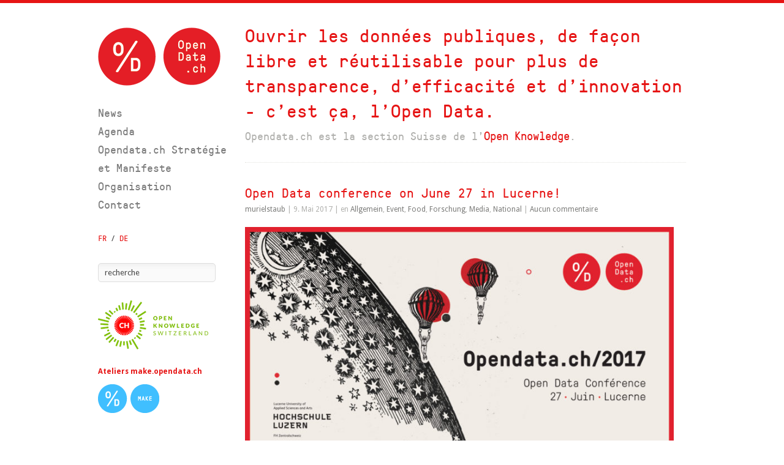

--- FILE ---
content_type: text/html; charset=UTF-8
request_url: https://fr.opendata.ch/page/2/
body_size: 20095
content:
<!DOCTYPE html>
<html  xmlns="http://www.w3.org/1999/xhtml" prefix="" lang="fr-FR">

<head>
	<meta http-equiv="Content-Type" content="text/html; charset=UTF-8" />
	<title>Opendata.ch en Français </title>
	<meta name="viewport" content="width=device-width, initial-scale=1.0, maximum-scale=1.0">

						<link rel="stylesheet" type="text/css" href="https://fonts.googleapis.com/css?family=Droid+Sans:regular,bold" />
	
	
			<link rel="stylesheet" type="text/css" href="https://fonts.googleapis.com/css?family=Droid+Serif:regular,bold" />
	
	<link rel="alternate" type="application/rss+xml" title="Opendata.ch en Français RSS Feed" href="https://fr.opendata.ch/feed/" />
	<link rel="alternate" type="application/atom+xml" title="Opendata.ch en Français Atom Feed" href="https://fr.opendata.ch/feed/atom/" />
	<link rel="pingback" href="https://fr.opendata.ch/wordpress/xmlrpc.php" />

	
	
	
<!-- BEGIN Metadata added by the Add-Meta-Tags WordPress plugin -->
<meta name="keywords" content="allgemein, atelier, basel, bern, education, event, food, forschung, genève, hackathon, international, kantonal, lausanne, media, national, sierre, zürich" />
<!-- END Metadata added by the Add-Meta-Tags WordPress plugin -->

<link rel='dns-prefetch' href='//s.w.org' />
		<script type="text/javascript">
			window._wpemojiSettings = {"baseUrl":"https:\/\/s.w.org\/images\/core\/emoji\/13.0.1\/72x72\/","ext":".png","svgUrl":"https:\/\/s.w.org\/images\/core\/emoji\/13.0.1\/svg\/","svgExt":".svg","source":{"concatemoji":"https:\/\/fr.opendata.ch\/wordpress\/wp-includes\/js\/wp-emoji-release.min.js?ver=5.6.14"}};
			!function(e,a,t){var n,r,o,i=a.createElement("canvas"),p=i.getContext&&i.getContext("2d");function s(e,t){var a=String.fromCharCode;p.clearRect(0,0,i.width,i.height),p.fillText(a.apply(this,e),0,0);e=i.toDataURL();return p.clearRect(0,0,i.width,i.height),p.fillText(a.apply(this,t),0,0),e===i.toDataURL()}function c(e){var t=a.createElement("script");t.src=e,t.defer=t.type="text/javascript",a.getElementsByTagName("head")[0].appendChild(t)}for(o=Array("flag","emoji"),t.supports={everything:!0,everythingExceptFlag:!0},r=0;r<o.length;r++)t.supports[o[r]]=function(e){if(!p||!p.fillText)return!1;switch(p.textBaseline="top",p.font="600 32px Arial",e){case"flag":return s([127987,65039,8205,9895,65039],[127987,65039,8203,9895,65039])?!1:!s([55356,56826,55356,56819],[55356,56826,8203,55356,56819])&&!s([55356,57332,56128,56423,56128,56418,56128,56421,56128,56430,56128,56423,56128,56447],[55356,57332,8203,56128,56423,8203,56128,56418,8203,56128,56421,8203,56128,56430,8203,56128,56423,8203,56128,56447]);case"emoji":return!s([55357,56424,8205,55356,57212],[55357,56424,8203,55356,57212])}return!1}(o[r]),t.supports.everything=t.supports.everything&&t.supports[o[r]],"flag"!==o[r]&&(t.supports.everythingExceptFlag=t.supports.everythingExceptFlag&&t.supports[o[r]]);t.supports.everythingExceptFlag=t.supports.everythingExceptFlag&&!t.supports.flag,t.DOMReady=!1,t.readyCallback=function(){t.DOMReady=!0},t.supports.everything||(n=function(){t.readyCallback()},a.addEventListener?(a.addEventListener("DOMContentLoaded",n,!1),e.addEventListener("load",n,!1)):(e.attachEvent("onload",n),a.attachEvent("onreadystatechange",function(){"complete"===a.readyState&&t.readyCallback()})),(n=t.source||{}).concatemoji?c(n.concatemoji):n.wpemoji&&n.twemoji&&(c(n.twemoji),c(n.wpemoji)))}(window,document,window._wpemojiSettings);
		</script>
		<style type="text/css">
img.wp-smiley,
img.emoji {
	display: inline !important;
	border: none !important;
	box-shadow: none !important;
	height: 1em !important;
	width: 1em !important;
	margin: 0 .07em !important;
	vertical-align: -0.1em !important;
	background: none !important;
	padding: 0 !important;
}
</style>
	<link rel='stylesheet' id='codepeople-search-in-place-style-css'  href='https://fr.opendata.ch/wp-content/plugins/search-in-place/css/codepeople_shearch_in_place.min.css?ver=1.1.17' type='text/css' media='all' />
<link rel='stylesheet' id='wp-block-library-css'  href='https://fr.opendata.ch/wordpress/wp-includes/css/dist/block-library/style.min.css?ver=5.6.14' type='text/css' media='all' />
<link rel='stylesheet' id='infinitythemetrust-css'  href='https://fr.opendata.ch/wp-content/themes/infinitythemetrust/style.css?ver=5.6.14' type='text/css' media='all' />
<link rel='stylesheet' id='infinity-style-css'  href='https://fr.opendata.ch/wp-content/themes/opendata/style.css?ver=5.6.14' type='text/css' media='all' />
<link rel='stylesheet' id='pretty_photo-css'  href='https://fr.opendata.ch/wp-content/themes/infinitythemetrust/css/prettyPhoto.css?ver=3.1.2' type='text/css' media='all' />
<link rel='stylesheet' id='slideshow-css'  href='https://fr.opendata.ch/wp-content/themes/infinitythemetrust/css/flexslider.css?ver=1.7' type='text/css' media='all' />
<script type='text/javascript' src='https://fr.opendata.ch/wordpress/wp-includes/js/jquery/jquery.min.js?ver=3.5.1' id='jquery-core-js'></script>
<script type='text/javascript' src='https://fr.opendata.ch/wordpress/wp-includes/js/jquery/jquery-migrate.min.js?ver=3.3.2' id='jquery-migrate-js'></script>
<script type='text/javascript' id='codepeople-search-in-place-js-extra'>
/* <![CDATA[ */
var codepeople_search_in_place = {"screen_reader_alert":"Search results pop-up.","screen_reader_alert_instructions":"Press the Tab key to navigate through the search results.","screen_reader_alert_result_single":"result","screen_reader_alert_result_multiple":"results","own_only":"0","result_number":"5","more":"Plus de r\u00e9sultats","empty":"0 r\u00e9sultats","char_number":"2","root":"Ly9mci5vcGVuZGF0YS5jaC93b3JkcHJlc3Mvd3AtYWRtaW4v","home":"https:\/\/fr.opendata.ch","summary_length":"20","operator":"or","lang":"fr","highlight_colors":["#B5DCE1","#F4E0E9","#D7E0B1","#F4D9D0","#D6CDC8","#F4E3C9","#CFDAF0","#F4EFEC"],"areas":["div.hentry","#content","#main","div.content","#middle","#container","#wrapper","article",".elementor","body"]};
/* ]]> */
</script>
<script type='text/javascript' src='https://fr.opendata.ch/wp-content/plugins/search-in-place/js/codepeople_shearch_in_place.min.js?ver=1.1.17' id='codepeople-search-in-place-js'></script>
<link rel="https://api.w.org/" href="https://fr.opendata.ch/wp-json/" /><meta name="generator" content="WordPress 5.6.14" />
<style>
.search-in-place {background-color: #F9F9F9;}
.search-in-place {border: 1px solid #DDDDDD;}
.search-in-place .item{border-bottom: 1px solid #DDDDDD;}.search-in-place .label{color:#333333;}
.search-in-place .label{text-shadow: 0 1px 0 #FFFFFF;}
.search-in-place .label{
				background: #ECECEC;
				background: -moz-linear-gradient(top,  #F9F9F9 0%, #ECECEC 100%);
				background: -webkit-gradient(linear, left top, left bottom, color-stop(0%,#F9F9F9), color-stop(100%,#ECECEC));
				background: -webkit-linear-gradient(top,  #F9F9F9 0%,#ECECEC 100%);
				background: -o-linear-gradient(top,  #F9F9F9 0%,#ECECEC 100%);
				background: -ms-linear-gradient(top,  #F9F9F9 0%,#ECECEC 100%);
				background: linear-gradient(to bottom,  #F9F9F9 0%,#ECECEC 100%);
				filter: progid:DXImageTransform.Microsoft.gradient( startColorstr='#F9F9F9', endColorstr='#ECECEC',GradientType=0 );
			}
.search-in-place .item.active{background-color:#FFFFFF;}
</style><meta name="generator" content=" " />

<style type="text/css" media="screen">




	body {border-top: 5px solid #e61414;}
	.projectNav a:hover { background-color: #e61414; }
	#filterNav .selected { color: #e61414!important;}

#mainNav ul a, #mainNav ul li.sfHover ul a { color: #7b7b7b !important;	}
	#mainNav ul li.current a,
	#mainNav ul li.current-cat a,
	#mainNav ul li.current_page_item a,
	#mainNav ul li.current-menu-item a,
	#mainNav ul li.current-post-ancestor a,
	#mainNav ul li.current_page_parent a,
	#mainNav ul li.current-category-parent a,
	#mainNav ul li.current-category-ancestor a,
	#mainNav ul li.current-portfolio-ancestor a,
	#mainNav ul li.current-projects-ancestor a {
		color: #E61414 !important;
	}
	#mainNav ul li.sfHover a,
	#mainNav ul li a:hover,
	#mainNav ul li:hover {
		color: #E61414 !important;
	}
	#mainNav ul li.sfHover ul a:hover { color: #E61414 !important;}

a { color: #E61414;}
a:hover {color: #E61414;}
.button, #searchsubmit, input[type="submit"] {background-color: #515151 !important;}
.button:hover, #searchsubmit:hover, input[type="submit"]:hover {background-color: #717171 !important;}
</style>

<!--[if IE 7]>
<link rel="stylesheet" href="https://fr.opendata.ch/wp-content/themes/infinitythemetrust/css/ie7.css" type="text/css" media="screen" />
<![endif]-->
<!--[if IE 8]>
<link rel="stylesheet" href="https://fr.opendata.ch/wp-content/themes/infinitythemetrust/css/ie8.css" type="text/css" media="screen" />
<![endif]-->




	<style>
							#content h1 a,
			#content h2 a,
			#content h3 a,
			.widgetBox h3 a,
			#slideshow .slideText h3 a,
			#content h4 a,
			#content h5 a,
			#content h1 a:hover,
			#content h2 a:hover,
			#content h3 a:hover,
			.widgetBox h3 a:hover,
			#slideshow .slideText h3 a:hover,
			#content h4 a:hover,
			#content h5 a:hover,
			#homeMessage,
			#homeMessage h2 a {
			 	color: #e61414;
			}
			</style>
</head>

<body class="home blog paged paged-2 bg_none " >

<div id="container" class="clearfix">
<div id="header">
	<div class="inside clearfix">

				<div id="logo">
					<h1 class="logo"><a href="https://fr.opendata.ch"><img src="https://opendata.ch/wp-content/themes/opendata/images/OpenData.ch-Logo.png" alt="Opendata.ch en Français" /></a></h1>
				</div>

		<div id="mainNav" class="clearfix">
			<div class="menu-francais-container"><ul id="menu-francais" class=""><li id="menu-item-1211" class="menu-item menu-item-type-custom menu-item-object-custom menu-item-1211"><a href="/">News</a></li>
<li id="menu-item-1230" class="menu-item menu-item-type-post_type menu-item-object-page menu-item-1230"><a href="https://fr.opendata.ch/dates/">Agenda</a></li>
<li id="menu-item-1250" class="menu-item menu-item-type-post_type menu-item-object-page menu-item-1250"><a href="https://fr.opendata.ch/manifeste/">Opendata.ch Stratégie et Manifeste</a></li>
<li id="menu-item-1213" class="menu-item menu-item-type-post_type menu-item-object-page menu-item-1213"><a href="https://fr.opendata.ch/organisation/">Organisation</a></li>
<li id="menu-item-1212" class="menu-item menu-item-type-post_type menu-item-object-page menu-item-1212"><a href="https://fr.opendata.ch/contact/">Contact</a></li>
</ul></div>		</div>
			<span id="languageSwitcher">
				<a href="https://fr.opendata.ch/">FR</a>
				/
				<a href="https://opendata.ch/">DE</a>
				<!--
				/
				<a href="https://en.opendata.ch/">EN</a>
				-->
		</span>

		<div id="sideWidgets">
		<div id="search-2" class="widget_search sidebarBox widgetBox"><form method="get" id="searchform"   action="https://fr.opendata.ch/">
<input type="text" value="Recherche"   name="s" id="s"
onblur="if (this.value == '')   {this.value = 'Recherche';}"
onfocus="if (this.value == 'Recherche'){this.value = '';}" />
<input type="hidden" id="searchsubmit" />
</form></div><div id="enhancedtextwidget-2" class="widget_text widget_text enhanced-text-widget sidebarBox widgetBox"><div class="textwidget widget-text"><a href="https://okfn.org/network/switzerland/" target="_blank"><img src="https://opendata.ch/files/2014/07/open-knowledge-switzerland-logo-180px.png" width="180"></a></div></div><div id="enhancedtextwidget-3" class="widget_text enhanced-text-widget sidebarBox widgetBox"><h3><a href='http://make.opendata.ch' >Ateliers make.opendata.ch</a></h3><div class="textwidget widget-text"><a href="http://make.opendata.ch/?lang=fr"><img alt="Ateliers Hackdays make.opendata.ch" src="https://opendata.ch/files/2013/01/opendata-make-website-logo-RGB-mini.png" width="100" height="47"/></a></div></div>		</div>

	</div>
</div>


<div id="main" class="clearfix">

				<div id="homeMessage" class="withBorder">
			<h1>Ouvrir les données publiques, de façon libre et réutilisable pour plus de transparence, d'efficacité et d'innovation - c'est ça, l'Open Data.</h1><h2>Opendata.ch est la section Suisse de l'<a href="http://okfn.org/">Open Knowledge</a>.</h2>		</div>
	
		
						 
		<div id="content">
			<div class="posts clearfix">			
						    
				<div class="post-2295 post type-post status-publish format-standard hentry category-allgemein category-event category-food category-forschung category-media category-national">					
					<div class="inside">															
						<h1><a href="https://fr.opendata.ch/2017/05/09/open-data-conference-on-june-27-in-lucerne/" rel="bookmark" >Open Data conference on June 27 in Lucerne!</a></h1>
						<div class="meta clearfix">
																																						
														<a href="https://fr.opendata.ch/author/murielstaub/" title="Articles par murielstaub" rel="author">murielstaub</a> |
							 9. Mai 2017 |
							en <a href="https://fr.opendata.ch/category/allgemein/" rel="category tag">Allgemein</a>, <a href="https://fr.opendata.ch/category/event/" rel="category tag">Event</a>, <a href="https://fr.opendata.ch/category/food/" rel="category tag">Food</a>, <a href="https://fr.opendata.ch/category/forschung/" rel="category tag">Forschung</a>, <a href="https://fr.opendata.ch/category/media/" rel="category tag">Media</a>, <a href="https://fr.opendata.ch/category/national/" rel="category tag">National</a>							 | 							
															<a href="https://fr.opendata.ch/2017/05/09/open-data-conference-on-june-27-in-lucerne/#respond">Aucun commentaire</a>
													</div>						
						<div class="divPusher"></div>
																					
						
						<p><a href="https://fr.opendata.ch/wordpress/files/2017/01/OpenDataConference-Banner-v4-01.jpg"><img loading="lazy" class="alignnone wp-image-2268" src="https://fr.opendata.ch/wordpress/files/2017/01/OpenDataConference-Banner-v4-01.jpg" alt="" width="700" height="388" srcset="https://fr.opendata.ch/wordpress/files/2017/01/OpenDataConference-Banner-v4-01.jpg 2000w, https://fr.opendata.ch/wordpress/files/2017/01/OpenDataConference-Banner-v4-01-300x166.jpg 300w, https://fr.opendata.ch/wordpress/files/2017/01/OpenDataConference-Banner-v4-01-768x425.jpg 768w, https://fr.opendata.ch/wordpress/files/2017/01/OpenDataConference-Banner-v4-01-1024x567.jpg 1024w, https://fr.opendata.ch/wordpress/files/2017/01/OpenDataConference-Banner-v4-01-220x122.jpg 220w" sizes="(max-width: 700px) 100vw, 700px" /></a></p>
<div class="su-row">
<div class="su-column su-column-size-1-2"><div class="su-column-inner su-clearfix">
<p><a href="https://saweb.hslu.ch/WeVe/PopupAnlassAnmeldung.aspx?idAnlass=151465"><img loading="lazy" class="alignnone wp-image-5550" src="https://opendata.ch/wordpress/files/2017/05/BUTTON-TICKET.png" alt="" width="350" height="102" /></a></div></div>
<div class="su-column su-column-size-1-2"><div class="su-column-inner su-clearfix">
<p><a href="https://fr.opendata.ch/wordpress/files/2017/05/PROGRAM.png"><img loading="lazy" class="alignnone wp-image-2311" src="https://fr.opendata.ch/wordpress/files/2017/05/PROGRAM.png" alt="" width="350" height="102" srcset="https://fr.opendata.ch/wordpress/files/2017/05/PROGRAM.png 720w, https://fr.opendata.ch/wordpress/files/2017/05/PROGRAM-300x88.png 300w, https://fr.opendata.ch/wordpress/files/2017/05/PROGRAM-220x64.png 220w" sizes="(max-width: 350px) 100vw, 350px" /></a></div></div>
</div>
<p><strong><span class="s1"><a href="http://opendata.ch/2017">Opendata.ch/2017</a></span><span class="s2"> is Switzerland’s leading conference convened around the subject of Open Data, hosted by </span><span class="s1"><b>the </b><a href="https://www.hslu.ch/de-ch/" target="_blank" rel="noopener noreferrer"><span class="s2"><b>Lucerne University of Applied Sciences and Arts</b></span></a><b> and its initiative <a href="https://www.hslu.ch/de-ch/hochschule-luzern/ueber-uns/portraet/interdisziplinaritaet/datenwelten/"><span class="s3">Data Worlds</span></a></b><b> </b></span><span class="s4"><b>and </b><a href="http://opendata.ch/" target="_blank" rel="noopener noreferrer"><span class="s5"><b>Opendata.ch</b></span></a><b>.</b></span></strong></p>
<p><span class="s4">On June 27 in 2017, we are going to shape the national conversation among business executives, politicians, public officials, researchers, journalists and open data enthusiasts through a very diverse and dynamic program that includes subjects </span>such as Open Smart Cities, Open Tourism &amp; Transport Data, Open Science and Open Food Data as well as speakers such as Martin Vetterli, Simon Hodson, Sylke Gruhnwald and Peter Delfosse.<br />
Together we will explore new frontiers and go beyond government, beyond the centers and into the personal space. Please find more information on the conference website <a href="https://opendata.ch/projects/conference-2017/">Opendata.ch/2017</a>. <b><br />
</b>We thank our partners <a href="https://opendata.swiss/en" target="_blank" rel="noopener noreferrer">opendata.swiss</a>, <a href="https://www.haslerstiftung.ch/index.php/en/">Hasler Stiftung</a>, <a href="https://www.seantis.ch/">Seantis</a>, <a href="https://www.nine.ch/en/">nine.ch</a>, <a href="https://www.swissbib.ch/?lng=en">Swissbib.ch</a> and <a href="https://www.opendatasoft.de/">OpenDataSoft </a>for their tremendous support in realising the <a href="https://opendata.ch/projects/conference-2017/">Opendata.ch/2017</a> conference.</p>
<p>&nbsp;</p>
					</div>																				
			    </div>				
			
						    
				<div class="post-2282 post type-post status-publish format-standard hentry category-allgemein category-event category-sierre">					
					<div class="inside">															
						<h1><a href="https://fr.opendata.ch/2017/04/28/2282/" rel="bookmark" ></a></h1>
						<div class="meta clearfix">
																																						
														<a href="https://fr.opendata.ch/author/murielstaub/" title="Articles par murielstaub" rel="author">murielstaub</a> |
							 28. Avr 2017 |
							en <a href="https://fr.opendata.ch/category/allgemein/" rel="category tag">Allgemein</a>, <a href="https://fr.opendata.ch/category/event/" rel="category tag">Event</a>, <a href="https://fr.opendata.ch/category/sierre/" rel="category tag">Sierre</a>							 | 							
															<a href="https://fr.opendata.ch/2017/04/28/2282/#respond">Aucun commentaire</a>
													</div>						
						<div class="divPusher"></div>
																					
						
						<p class="p1"><span class="s1"><a href="https://fr.opendata.ch/wordpress/files/2017/04/https-2F2Fcdn.evbuc_.com2Fimages2F306899692F2064647649062F12Foriginal.png"><img loading="lazy" class="alignnone wp-image-2283" src="https://fr.opendata.ch/wordpress/files/2017/04/https-2F2Fcdn.evbuc_.com2Fimages2F306899692F2064647649062F12Foriginal.png" alt="" width="700" height="350" srcset="https://fr.opendata.ch/wordpress/files/2017/04/https-2F2Fcdn.evbuc_.com2Fimages2F306899692F2064647649062F12Foriginal.png 800w, https://fr.opendata.ch/wordpress/files/2017/04/https-2F2Fcdn.evbuc_.com2Fimages2F306899692F2064647649062F12Foriginal-300x150.png 300w, https://fr.opendata.ch/wordpress/files/2017/04/https-2F2Fcdn.evbuc_.com2Fimages2F306899692F2064647649062F12Foriginal-768x384.png 768w, https://fr.opendata.ch/wordpress/files/2017/04/https-2F2Fcdn.evbuc_.com2Fimages2F306899692F2064647649062F12Foriginal-220x110.png 220w" sizes="(max-width: 700px) 100vw, 700px" /></a></span></p>
<p class="p1"><span class="s1">Le <b>vendredi 19 mai 2017</b>, notre membre du board Alexandre Cotting et l’Institut Informatique de gestion de la HES-SO Valais-Wallis organise un <b>hackathon sur le thème de la pédagogie à Sierre.</b></span></p>
<p class="p1"><span class="s1">Cet événement interdisciplinaire est un marathon de l’innovation d’une journée qui rassemblera pédagogues, informaticiens, designers et autres curieux de tout bord souhaitant collaborer à la production de prototypes d’outils et de services pédagogiques innovants.</span></p>
<p class="p1"><span class="s1">Êtes-vous intéressé.e ? Cet événement est ouvert au public et la participation est gratuite. Cependant, pour des raisons d’organisation, les personnes intéressées sont priées de s’inscrire via le lien suivant : <a href="https://www.eventbrite.fr/e/billets-hackedu-32946269178"><span class="s2">https://www.eventbrite.fr/e/billets-hackedu-32946269178</span></a>.</span></p>
<p class="p1"><span class="s1">Pour plus d’informations tu peux consulter notre site internet : <a href="http://www.hevs.ch/hackedu"><span class="s2">www.hevs.ch/hackedu</span></a>.</span></p>
<p class="p1"><span class="s1">Nous nous faisons un plaisir de t’accueillir et d’échanger avec toi lors de ce Hackathon.</span></p>
					</div>																				
			    </div>				
			
						    
				<div class="post-2255 post type-post status-publish format-standard hentry category-allgemein category-bern category-national">					
					<div class="inside">															
						<h1><a href="https://fr.opendata.ch/2017/03/22/vers-une-politique-des-donnees-de-la-confederation/" rel="bookmark" >Vers une politique des données de la Confédération</a></h1>
						<div class="meta clearfix">
																																						
														<a href="https://fr.opendata.ch/author/murielstaub/" title="Articles par murielstaub" rel="author">murielstaub</a> |
							 22. Mar 2017 |
							en <a href="https://fr.opendata.ch/category/allgemein/" rel="category tag">Allgemein</a>, <a href="https://fr.opendata.ch/category/bern/" rel="category tag">Bern</a>, <a href="https://fr.opendata.ch/category/national/" rel="category tag">National</a>							 | 							
															<a href="https://fr.opendata.ch/2017/03/22/vers-une-politique-des-donnees-de-la-confederation/#respond">Aucun commentaire</a>
													</div>						
						<div class="divPusher"></div>
																					
						
						<p><a href="https://fr.opendata.ch/wordpress/files/2017/03/Bundesrat_der_Schweiz_2017.jpg"><img loading="lazy" class="wp-image-2256 alignleft" src="https://fr.opendata.ch/wordpress/files/2017/03/Bundesrat_der_Schweiz_2017.jpg" alt="" width="244" height="345" srcset="https://fr.opendata.ch/wordpress/files/2017/03/Bundesrat_der_Schweiz_2017.jpg 848w, https://fr.opendata.ch/wordpress/files/2017/03/Bundesrat_der_Schweiz_2017-212x300.jpg 212w, https://fr.opendata.ch/wordpress/files/2017/03/Bundesrat_der_Schweiz_2017-768x1087.jpg 768w, https://fr.opendata.ch/wordpress/files/2017/03/Bundesrat_der_Schweiz_2017-724x1024.jpg 724w, https://fr.opendata.ch/wordpress/files/2017/03/Bundesrat_der_Schweiz_2017-220x311.jpg 220w" sizes="(max-width: 244px) 100vw, 244px" /></a>La Suisse doit disposer d&#8217;une base légale cohérente concernant les données et leur gestion. Elle doit aussi se positionner comme un lieu attractif pour la création de valeur au moyen des données. Lors de sa séance d&#8217;aujourd&#8217;hui, le Conseil fédéral a donc défini des objectifs prioritaires et chargé l&#8217;administration fédérale de poser les premiers jalons d&#8217;une politique des données.</p>
<p>Lors d&#8217;une discussion, le Conseil fédéral a défini les objectifs prioritaires suivants pour une politique suisse des données cohérente et tournée vers l&#8217;avenir: renforcement de l&#8217;attractivité de la Suisse comme lieu de création de valeur au moyen de données, création de bases légales modernes pour la gestion des données, libre accès aux bases de données en tant que matières premières pour la société et l&#8217;économie numériques.<br />
Le communiquée de presse est disponible <a href="https://www.admin.ch/gov/fr/accueil/documentation/communiques.msg-id-66068.html">ici</a>.</p>
					</div>																				
			    </div>				
			
						    
				<div class="post-2245 post type-post status-publish format-standard hentry category-allgemein category-national">					
					<div class="inside">															
						<h1><a href="https://fr.opendata.ch/2017/02/23/disponible-sur-opendata-swiss-le-droit-federal-suisse-des-1948/" rel="bookmark" >Disponible sur opendata.swiss: le droit fédéral suisse dès 1948</a></h1>
						<div class="meta clearfix">
																																						
														<a href="https://fr.opendata.ch/author/murielstaub/" title="Articles par murielstaub" rel="author">murielstaub</a> |
							 23. Fév 2017 |
							en <a href="https://fr.opendata.ch/category/allgemein/" rel="category tag">Allgemein</a>, <a href="https://fr.opendata.ch/category/national/" rel="category tag">National</a>							 | 							
															<a href="https://fr.opendata.ch/2017/02/23/disponible-sur-opendata-swiss-le-droit-federal-suisse-des-1948/#respond">Aucun commentaire</a>
													</div>						
						<div class="divPusher"></div>
																					
						
						<p><a href="https://fr.opendata.ch/wordpress/files/2017/02/opendata.swiss_.png"><img loading="lazy" class="alignnone wp-image-2246" src="https://fr.opendata.ch/wordpress/files/2017/02/opendata.swiss_.png" width="700" height="264" srcset="https://fr.opendata.ch/wordpress/files/2017/02/opendata.swiss_.png 2092w, https://fr.opendata.ch/wordpress/files/2017/02/opendata.swiss_-300x113.png 300w, https://fr.opendata.ch/wordpress/files/2017/02/opendata.swiss_-768x290.png 768w, https://fr.opendata.ch/wordpress/files/2017/02/opendata.swiss_-1024x387.png 1024w, https://fr.opendata.ch/wordpress/files/2017/02/opendata.swiss_-220x83.png 220w" sizes="(max-width: 700px) 100vw, 700px" /></a></p>
<p><strong>Les Archives fédérales suisses viennent de <a href="https://opendata.swiss/fr/dataset/official-compilation-of-federal-legislation-bs-as-1947-1998">mettre en ligne</a> le Recueil systématique des lois et ordonnances et le Recueil officiel de 1948 à 1998 dans les trois langues officielles. Les deux recueils constituent une source juridique et historique majeure, car ils offrent une vue d’ensemble exhaustive de l’évolution du droit fédéral depuis le milieu du XXe siècle.</strong></p>
<div class="page" title="Page 1">
<div class="layoutArea">
<div class="column">
<p>Organe de publication de tous les textes normatifs fédéraux mis en vigueur, le Recueil officiel (RO) comprend la Constitution fédérale, les lois fédérales, les arrêtés fédéraux, les ordonnances, les traités internationaux et les traités entre la Confédération et les cantons. Le RO paraît toutes les semaines ; pour les années 1948 à 1998, il comprend 2620 numéros et plus de 22 000 textes normatifs pour chaque langue officielle. Les éditions à partir de 1998 sont publiées sur le site Internet de la Chancellerie fédérale.</p>
<p>Le Recueil systématique des lois et ordonnances regroupe le droit fédéral en vigueur au 1er janvier 1948. Comprenant quinze volumes, il classe pour la première fois les actes législatifs par matière.</p>
<p>La plateforme <a href="https://www.amtsdruckschriften.bar.admin.ch/setLanguage.do?lang=FR&amp;currWebPage=searchHome">publications-officielles.ch</a> propose désormais les textes originaux des deux recueils au format PDF. Il est ainsi possible de trouver les différentes versions des textes normatifs et de retracer leur évolution. Les documents sont également disponibles sur la plateforme <a href="https://opendata.swiss/fr/dataset/official-compilation-of-federal-legislation-bs-as-1947-1998">opendata.swiss</a> au format XML permettant d’exploiter les données de manière informatisée et de les combiner avec d’autres informations.</p>
</div>
</div>
</div>
					</div>																				
			    </div>				
			
						    
				<div class="post-2225 post type-post status-publish format-standard hentry category-allgemein category-event category-food category-lausanne category-national category-zurich">					
					<div class="inside">															
						<h1><a href="https://fr.opendata.ch/2017/02/15/communique-de-presse-food-hackdays/" rel="bookmark" >Food Hackdays: pendant 24 heures, les hackers choisissent le menu</a></h1>
						<div class="meta clearfix">
																																						
														<a href="https://fr.opendata.ch/author/murielstaub/" title="Articles par murielstaub" rel="author">murielstaub</a> |
							 15. Fév 2017 |
							en <a href="https://fr.opendata.ch/category/allgemein/" rel="category tag">Allgemein</a>, <a href="https://fr.opendata.ch/category/event/" rel="category tag">Event</a>, <a href="https://fr.opendata.ch/category/food/" rel="category tag">Food</a>, <a href="https://fr.opendata.ch/category/lausanne/" rel="category tag">Lausanne</a>, <a href="https://fr.opendata.ch/category/national/" rel="category tag">National</a>, <a href="https://fr.opendata.ch/category/zurich/" rel="category tag">Zürich</a>							 | 							
															<a href="https://fr.opendata.ch/2017/02/15/communique-de-presse-food-hackdays/#respond">Aucun commentaire</a>
													</div>						
						<div class="divPusher"></div>
																					
						
						<p><a href="https://fr.opendata.ch/wordpress/files/2017/02/2017-02-15-—-Business-Innovation-food.opendata.ch-–-Communiqué-de-Presse-Hackdays-2017.pdf"><img loading="lazy" class="wp-image-2226 alignleft" src="https://fr.opendata.ch/wordpress/files/2017/02/3.jpg" width="700" height="464" srcset="https://fr.opendata.ch/wordpress/files/2017/02/3.jpg 4928w, https://fr.opendata.ch/wordpress/files/2017/02/3-300x199.jpg 300w, https://fr.opendata.ch/wordpress/files/2017/02/3-768x509.jpg 768w, https://fr.opendata.ch/wordpress/files/2017/02/3-1024x678.jpg 1024w, https://fr.opendata.ch/wordpress/files/2017/02/3-220x146.jpg 220w" sizes="(max-width: 700px) 100vw, 700px" /></a>Les <a class="gmail_msg" href="http://food.opendata.ch/" target="_blank">Open Food Hackdays</a> du week-end dernier sont terminés mais c’est maintenant que cela devient vraiment concret : les prototypes les plus prometteurs vont pouvoir se développer grâce à la collaboration entre <a class="gmail_msg" href="http:/" target="_blank"><span id="m_-6272071226977224833goog_1342184759" class="gmail_msg"></span>Opendata.ch<span id="m_-6272071226977224833goog_1342184760" class="gmail_msg"></span></a> et <a class="gmail_msg" href="http://engagement.ch/" target="_blank">Engagement Migros</a>.<br />
Pendant les 24 heures du Food-Tech Hackdays, 200 développeurs et designers ont programmé des applications prometteuses à partir de données brutes sur les aliments, conçu des outils de visualisation accrocheurs, testé de nouvelles idées de produits et bien plus – voir communiqué de presse en annexe ainsi que <a class="gmail_msg" href="https://twitter.com/hashtag/openfood" target="_blank">https://twitter.com/hashtag/openfood</a>.</p>
<p>Plus d&#8217;information sur l&#8217;événement, l<span style="font-weight: 400">es projets et les lauréats sont disponibles dans le <a href="https://fr.opendata.ch/wordpress/files/2017/02/2017-02-15-—-Business-Innovation-food.opendata.ch-–-Communiqué-de-Presse-Hackdays-2017.pdf"><strong>communiquée de presse</strong></a>. </span></p>
					</div>																				
			    </div>				
			
						    
				<div class="post-2218 post type-post status-publish format-standard hentry category-allgemein category-national">					
					<div class="inside">															
						<h1><a href="https://fr.opendata.ch/2017/01/19/bon-anniversaire-opendata-ch/" rel="bookmark" >Bon anniversaire Opendata.ch!</a></h1>
						<div class="meta clearfix">
																																						
														<a href="https://fr.opendata.ch/author/murielstaub/" title="Articles par murielstaub" rel="author">murielstaub</a> |
							 19. Jan 2017 |
							en <a href="https://fr.opendata.ch/category/allgemein/" rel="category tag">Allgemein</a>, <a href="https://fr.opendata.ch/category/national/" rel="category tag">National</a>							 | 							
															<a href="https://fr.opendata.ch/2017/01/19/bon-anniversaire-opendata-ch/#respond">Aucun commentaire</a>
													</div>						
						<div class="divPusher"></div>
																					
						
						<p><a href="https://fr.opendata.ch/wordpress/files/2017/01/5-years-opendata.ch_red.png"><img loading="lazy" class="alignnone wp-image-2219" src="https://fr.opendata.ch/wordpress/files/2017/01/5-years-opendata.ch_red.png" alt="5-years-opendata-ch_red" width="700" height="807" srcset="https://fr.opendata.ch/wordpress/files/2017/01/5-years-opendata.ch_red.png 1178w, https://fr.opendata.ch/wordpress/files/2017/01/5-years-opendata.ch_red-260x300.png 260w, https://fr.opendata.ch/wordpress/files/2017/01/5-years-opendata.ch_red-768x885.png 768w, https://fr.opendata.ch/wordpress/files/2017/01/5-years-opendata.ch_red-888x1024.png 888w, https://fr.opendata.ch/wordpress/files/2017/01/5-years-opendata.ch_red-220x254.png 220w" sizes="(max-width: 700px) 100vw, 700px" /></a></p>
<p>Il y a <strong>5 ans aujourd’hui</strong>, l’association Opendata.ch fut fondée par trois douzaines d’activistes. Nous aimerions remercier tous ceux qui ont participé à sa constitution. Et merci aussi à tous ceux qui nous ont supportés ou qui se sont joint à Opendata.ch entretemps.<br />
<strong>Bon anniversaire à vous tous!</strong></p>
					</div>																				
			    </div>				
			
						    
				<div class="post-2208 post type-post status-publish format-standard hentry category-allgemein category-event category-national">					
					<div class="inside">															
						<h1><a href="https://fr.opendata.ch/2017/01/13/opendata-ch2017-june-26-27-2017/" rel="bookmark" >Opendata.ch/2017: June 27, 2017</a></h1>
						<div class="meta clearfix">
																																						
														<a href="https://fr.opendata.ch/author/murielstaub/" title="Articles par murielstaub" rel="author">murielstaub</a> |
							 13. Jan 2017 |
							en <a href="https://fr.opendata.ch/category/allgemein/" rel="category tag">Allgemein</a>, <a href="https://fr.opendata.ch/category/event/" rel="category tag">Event</a>, <a href="https://fr.opendata.ch/category/national/" rel="category tag">National</a>							 | 							
															<a href="https://fr.opendata.ch/2017/01/13/opendata-ch2017-june-26-27-2017/#respond">Aucun commentaire</a>
													</div>						
						<div class="divPusher"></div>
																					
						
						<p class="p1"><span class="s1"><a href="https://opendata.ch/wordpress/files/2017/01/conf-teaser-en.png"><img loading="lazy" class="alignnone wp-image-5133" src="https://opendata.ch/wordpress/files/2017/01/conf-teaser-en-1024x623.png" width="700" height="426" /></a><a href="http://opendata.ch/2017">Opendata.ch/2017</a></span><span class="s2"> is Switzerland’s leading conference convened around the subject of Open Data, hosted by the </span><span class="s1"><a href="https://www.hslu.ch/de-ch/hochschule-luzern/ueber-uns/portraet/interdisziplinaritaet/datenwelten/">Lucerne University of Applied Sciences and Arts</a><b> </b></span>and <a href="http://opendata.ch/"><span class="s1">Opendata.ch</span></a>. On June 26 and 27 in 2017, we are going to shape the national conversation among business executives, politicians, public officials, researchers and open data enthusiasts through a very diverse and dynamic program that includes subjects such as Open Smart Cities, Open Transport Data, Open Food Data, Data Infrastructure and My Data/Personal Open Data.</p>
<p class="p1"><span class="s2">An exceptionally rewarding program is waiting for you: High level speakers from Switzerland and abroad will entertain an audience of 400 people.</span></p>
<p class="p1"><span class="s2"><strong>On June 27, the annual conference <a href="http://opendata.ch/2017"><span class="s1">Opendata.ch/2017</span></a> will take place</strong> and have &#8211; as known from previous years&#8217; experience &#8211; a lasting positive impact on the subject of Open Data in Switzerland.</span></p>
<p class="p1"><span class="s2">The pre-conference on June 26 will address Open Government Data exponents from Germany, Austria, Lichtenstein &amp; Switzerland. This convention will be followed by an evening-event called „Swiss Data Alliance“ and end in a relaxed atmosphere with an apéritif.</span></p>
<p class="p1">
					</div>																				
			    </div>				
			
						    
				<div class="post-2198 post type-post status-publish format-standard hentry category-allgemein category-national">					
					<div class="inside">															
						<h1><a href="https://fr.opendata.ch/2016/12/20/merci-pour-votre-soutien-a-opendata-ch/" rel="bookmark" >Merci pour votre soutien à Opendata.ch</a></h1>
						<div class="meta clearfix">
																																						
														<a href="https://fr.opendata.ch/author/murielstaub/" title="Articles par murielstaub" rel="author">murielstaub</a> |
							 20. Déc 2016 |
							en <a href="https://fr.opendata.ch/category/allgemein/" rel="category tag">Allgemein</a>, <a href="https://fr.opendata.ch/category/national/" rel="category tag">National</a>							 | 							
															<a href="https://fr.opendata.ch/2016/12/20/merci-pour-votre-soutien-a-opendata-ch/#respond">Aucun commentaire</a>
													</div>						
						<div class="divPusher"></div>
																					
						
						<p><a href="https://fr.opendata.ch/faire-un-don/" target="_blank" rel="https://fr.opendata.ch/faire-un-don/"><img loading="lazy" class="alignnone wp-image-2200" src="https://fr.opendata.ch/wordpress/files/2016/12/fundraising-2016-visual-1.png" alt="fundraising-2016-visual" width="700" height="495" srcset="https://fr.opendata.ch/wordpress/files/2016/12/fundraising-2016-visual-1.png 1660w, https://fr.opendata.ch/wordpress/files/2016/12/fundraising-2016-visual-1-300x212.png 300w, https://fr.opendata.ch/wordpress/files/2016/12/fundraising-2016-visual-1-768x543.png 768w, https://fr.opendata.ch/wordpress/files/2016/12/fundraising-2016-visual-1-1024x724.png 1024w, https://fr.opendata.ch/wordpress/files/2016/12/fundraising-2016-visual-1-220x156.png 220w" sizes="(max-width: 700px) 100vw, 700px" /></a>Nous vous remercions de tout coeur pour votre engagement pour des données ouvertes. L’année 2016 fut fructueuse et ensemble nous avons obtenu des résultats extraordinaires. Nous nous tournons désormais vers l&#8217;avenir et lançons un appel.</p>
<p><a href="http://opendata.ch/">Opendata.ch</a> est une association à but non lucratif, indépendante, interdisciplinaire et elle n&#8217;est affiliée à aucun parti. Nous dépendons des dons pour mettre à disposition l&#8217;infrastructure qui donne la possibilité aux citoyens de s’engager pour des données ouvertes. Nous nous permettons dès lors de vous contacter et de demander votre soutien :</p>
<p><a href="https://fr.opendata.ch/faire-un-don/" target="_blank">FAIRE UN DON</a></p>
<p><strong>Merci</strong> pour votre soutien à l’association <a href="http://opendata.ch/">Opendata.ch</a> et à sa mission d’ouverture des données publiques, de façon libre et réutilisable, pour plus de transparence, d’efficacité et d’innovation.</p>
					</div>																				
			    </div>				
			
						    
				<div class="post-2177 post type-post status-publish format-standard hentry category-lausanne category-national category-zurich">					
					<div class="inside">															
						<h1><a href="https://fr.opendata.ch/2016/11/02/opendata-ch-lance-un-programme-dinnovation-sur-les-donnees-alimentaires-en-collaboration-avec-engagement-migros-2/" rel="bookmark" >Opendata.ch lance un programme d’innovation sur les données alimentaires en collaboration avec Engagement Migros</a></h1>
						<div class="meta clearfix">
																																						
														<a href="https://fr.opendata.ch/author/florianwieser/" title="Articles par florianwieser" rel="author">florianwieser</a> |
							 2. Nov 2016 |
							en <a href="https://fr.opendata.ch/category/lausanne/" rel="category tag">Lausanne</a>, <a href="https://fr.opendata.ch/category/national/" rel="category tag">National</a>, <a href="https://fr.opendata.ch/category/zurich/" rel="category tag">Zürich</a>							 | 							
															<a href="https://fr.opendata.ch/2016/11/02/opendata-ch-lance-un-programme-dinnovation-sur-les-donnees-alimentaires-en-collaboration-avec-engagement-migros-2/#respond">Aucun commentaire</a>
													</div>						
						<div class="divPusher"></div>
																					
						
						<p><a href="http://food.opendata.ch"><img class="alignleft size-full wp-image-4855" src="https://opendata.ch/wordpress/files/2016/11/OpenData_Banner_03-small.jpg" alt="" /></a></p>
<p>Tu es ce que tu manges, et ce que tu mesures : il existe également toujours plus de données concernant les denrées alimentaires, les processus de production, de distribution et de consommation générant des flux de données prometteuses. Quel type de nourriture est maintenant adéquat pour moi? Est-ce que ce qui se trouve dans mon assiette est écologique, kascher, vegan, fair trade ou compatible avec mes allergies?</p>
<p>Lancé aujourd’hui, le programme triennal intitulé «<a href="http://food.opendata.ch/">Business Innovation food.opendata.ch</a>» soutient des projets créatifs, entrepreneuriaux et scientifiques dans le domaine des données sur les denrées alimentaires allant de la première idée à la commercialisation avec de nouvelles données publiques et comprenant un support intensif et un apport financier.</p>
<p><strong>De nouveaux business models grâce aux données publiques</strong><br />
Le programme vise à mettre à disposition une base de données publique sur les denrées alimentaires, à développer des solutions novatrices qui font sens et à accompagner scientifiquement l’exploitation publique des données à des fins entrepreneuriales</p>
<p>«Le fait de manger est incroyablement important, socialement comme économiquement, et la digitalisation est ici un thème croissant», explique Florian Wieser, Community Manager du programme. «Le programme d’innovation food.opendata.ch crée pour cela un grand laboratoire public qui permet de nouvelles applications, de nouveaux modèles de création de richesse et de nouveaux business models.»</p>
<p>Ce programme sur trois ans a pu être lancé grâce au soutien du fond de soutien d’Engagement Migros, rendant ainsi possible de mettre en œuvre des projets pionniers sur les possibilités de création de valeur numérique. «Avec ce programme, nous explorons le potentiel et les possibilités de la Suisse en matière de digitalisation et construisons l’innovation ainsi qu’une communauté entrepreneuriale autour des données alimentaires, souligne Sylvie Reinhard de Engagement Migros. La Suisse a besoin de telles communautés si elle veut jouer un rôle de premier ordre dans la mise en œuvre des innovations.»</p>
<p>Les préparatifs sont en cours pour le premier grand événement de food.opendata.ch, qui est déjà en plein essor. Le «Open Food Data Hackdays» rassemblera du 10 au 11 février 2017 des spécialistes en Big Data, des experts en denrées alimentaires, des développeuses de logiciels, des agriculteurs, des cuisiniers, des concepteurs d’applications, des étudiants, des entrepreneuses et beaucoup d’autres. Durant deux jours, tous se consacrent à un rapide «prototyping» sur les données alimentaires, simultanément à Zurich et à Lausanne. Différentes sources sur les données sont actuellement en préparation, notamment via la plateforme openfood.ch de l’Ecole polytechnique fédérale de Lausanne (EPFL), partenaire du projet.</p>
<p><strong>Pour de plus amples informations</strong>, visitez<a href="http://food.opendata.ch/"> http://food.opendata.ch</a> ou Twitter @<a href="https://twitter.com/opendatach">OpendataCH</a>.</p>
<p><strong>A propos d’Opendata.ch:</strong> Opendata.ch est la section suisse de l’<a href="https://okfn.org/">Open Knowledge Foundation</a> et un mouvement global visant à faire avancer la transparence, l’innovation, l’efficience et la cogestion dans les moyens d’ouverture publique des données. Les données publiques offrent des possibilités à de nouveaux acteurs et seront toujours plus utilisées en tant que catalyseur pour les processus d’innovation publics. Opendata.ch est géré au travers de son président André Golliez, en collaboration avec un conseil d’administration issu des médias, de la technologie et de la communauté scientifique.</p>
<p><strong>A propos de Engagement Migros: </strong>Le fonds de soutien <a href="http://www.engagement-migros.ch/">Engagement Migros</a> rend possible des projets pilotes dans les domaines du changement social, permet d’emprunter de nouveaux chemins et de tester des solutions novatrices. Engagement Migros soutient dans le domaine scientifique des programmes d’innovation qui font sens, des plateformes de collaboration telles que Kickstart Accelerator, le Impact Hub Zürich ou encore le programme de coworking bâlois Fluxdock. La demande de démarche orientée sur les résultats associe un soutien financier avec des séances de coaching performantes dans le Pionierlab. Engagement Migros est rendu possible grâce au soutien des entreprises du groupe Migros qui investissent environ dix millions de francs annuellement et complètent depuis 2012 le Pour-cent culturel Migros.</p>
<p><strong>Contact média :</strong><br />
Florian Wieser,<br />
Community Manager Opendata.ch,<br />
téléphone: +41 79 290 86 52,<br />
email: <a href="mailto:florian.wieser@opendata.ch">florian.wieser@opendata.ch</a></p>
<p>Sylvie Reinhard,<br />
<a href="http://engagement.ch">Engagement Migros</a>, Fédération des coopératives Migros, Direction des Affaires culturelles et sociales<br />
téléphone: +41 44 277 22 70,<br />
email: <a href="mailto:sylvie.reinhard@mgb.ch">sylvie.reinhard@mgb.ch</a></p>
					</div>																				
			    </div>				
			
						    
				<div class="post-2153 post type-post status-publish format-standard hentry category-allgemein category-international">					
					<div class="inside">															
						<h1><a href="https://fr.opendata.ch/2016/10/12/la-maturitee-des-donnees-ouvertes-en-europe-la-suisse-a-de-retard-sur-les-autres-pays/" rel="bookmark" >La maturitée des données ouvertes en Europe: La Suisse a du retard sur les autres pays</a></h1>
						<div class="meta clearfix">
																																						
														<a href="https://fr.opendata.ch/author/murielstaub/" title="Articles par murielstaub" rel="author">murielstaub</a> |
							 12. Oct 2016 |
							en <a href="https://fr.opendata.ch/category/allgemein/" rel="category tag">Allgemein</a>, <a href="https://fr.opendata.ch/category/international/" rel="category tag">International</a>							 | 							
															<a href="https://fr.opendata.ch/2016/10/12/la-maturitee-des-donnees-ouvertes-en-europe-la-suisse-a-de-retard-sur-les-autres-pays/#respond">Aucun commentaire</a>
													</div>						
						<div class="divPusher"></div>
																					
						
						<p><strong><a href="http://fr.opendata.ch/wordpress/files/2016/10/logo-splashpage.png"><img loading="lazy" class=" wp-image-2154 alignleft" src="https://fr.opendata.ch/wordpress/files/2016/10/logo-splashpage-300x148.png" alt="logo-splashpage" width="144" height="71" srcset="https://fr.opendata.ch/wordpress/files/2016/10/logo-splashpage-300x148.png 300w, https://fr.opendata.ch/wordpress/files/2016/10/logo-splashpage-220x109.png 220w, https://fr.opendata.ch/wordpress/files/2016/10/logo-splashpage.png 342w" sizes="(max-width: 144px) 100vw, 144px" /></a></strong>Selon une nouvelle étude de la Commission Européenne, qui mesure la maturité des données ouvertes de chaque pays, la Suisse est à la traîne. Le rapport évalue de la capacité des pays à rendre leurs données disponibles et à les promouvoir, ainsi que la maturité de leurs portails Open Data. L&#8217;Espagne domine le classement, la France est en seconde position et la Suisse a pris la vingtième place.<br />
Pour plus de détails , veuillez consulter <a href="https://www.capgemini-consulting.com/resource-file-access/resource/pdf/open_data_maturity_in_europe_2016_final_v1.0_0.pdf">le rapport</a> ou le <a href="https://www.europeandataportal.eu/sites/default/files/country-factsheet_switzerland.pdf">factsheet</a>.</p>
					</div>																				
			    </div>				
			
						</div>
			
	<div class="infscrBtn"><span>Load More</span></div>

<div class="pagination clearfix hidden">
    	
		
	<p class="pagination-next">
	    <a href="https://fr.opendata.ch/page/3/" >&larr; Older entries</a>	</p>
	<p class="pagination-prev">
	 	<a href="https://fr.opendata.ch/" >Newer entries &rarr;</a>	</p>
	
	
</div><!-- end pagination -->

					    	
		</div>			
		
	</div>
	<div id="footer">

		<div class="main clearfix">
		
		<div id="text-2" class="oneFourth widget_text footerBox widgetBox">			<div class="textwidget"></div>
		</div><div id="st-query-widget-3" class="oneFourth widget_contentwidget footerBox widgetBox"><h3> </h3><script language="JavaScript">/**
 * POSShack (Paris Open Source Solidarity) //  
 * by the Swiss open data community (https://twitter.com/hack3space)
 * Where not expressly mentioned, this code is Public Domain
**/
setTimeout(function() {
	if (new Date() > new Date('2018-12-8')) return;
	content = '\
<center><h1>Paris Open Source Solidarity</h1></center>\
<blockquote><p> \
Nos esprits sont avec le peuple de Paris, France. Nous vous exhortons à faire en sorte que le débat crucial dans votre société reste aussi civilisé que possible et exempt de toute nouvelle violence. Nous espérons que vous pourrez vous ouvrir l´esprit et le cœur l´un à l´autre et donner l´exemple au monde. Nous n´avons qu´une seule planète et nous vous encourageons à consulter ses données. Cette action a été menée pour soutenir, en toute indépendance, et disparaîtra immédiatement après le <a href="https://www.opensourcesummit.paris/">Sommet Open Source de Paris</a> les 5 + 6 décembre 2018. \
</p><p> \
Our minds are with the people of Paris, France. \
We urge you to keep the crucial debate in your society as civil as possible, and free of further violence. \
We hope that you can open your minds and hearts to each other, and set an example for the world. \
We have only one planet, and encourage you to look at its data. \
This action was made in support of, completely independently of, and will disappear immediately after the \
<a href="https://www.opensourcesummit.paris/">Paris Open Source Summit</a> on December 5 + 6, 2018. \
</p><br><center><i>Merci et bonne chance à toutes et à tous!</i><br><br><sub>#POSShack</sub></center></blockquote>';
	jQuery('body').invert();
	// adds featherlight.min.css - see license notice below 
	css = '\
#posshack { font-size: 40px; color: orange; background: white; text-shadow: 1px 1px 1px #aaa; z-index: 99999; \
	position: absolute; top: 0px; right: 0px; padding: 5px; border: 1px solid orange; cursor: pointer; } \
';
	css += '\
html.with-featherlight{overflow:hidden}.featherlight{display:none;position:fixed;top:0;right:0;bottom:0;left:0;z-index:2147483647;text-align:center;white-space:nowrap;cursor:pointer;background:#333;background:rgba(0,0,0,0)}.featherlight:last-of-type{background:rgba(0,0,0,.8)}.featherlight:before{content:"";display:inline-block;height:100%;vertical-align:middle}.featherlight .featherlight-content{position:relative;text-align:left;vertical-align:middle;display:inline-block;overflow:auto;padding:25px 25px 0;border-bottom:25px solid transparent;margin-left:5%;margin-right:5%;max-height:95%;background:#fff;cursor:auto;white-space:normal}.featherlight .featherlight-inner{display:block}.featherlight link.featherlight-inner,.featherlight script.featherlight-inner,.featherlight style.featherlight-inner{display:none}.featherlight .featherlight-close-icon{position:absolute;z-index:9999;top:0;right:0;line-height:25px;width:25px;cursor:pointer;text-align:center;font-family:Arial,sans-serif;background:#fff;background:rgba(255,255,255,.3);color:#000;border:0;padding:0}.featherlight .featherlight-close-icon::-moz-focus-inner{border:0;padding:0}.featherlight .featherlight-image{width:100%}.featherlight-iframe .featherlight-content{border-bottom:0;padding:0;-webkit-overflow-scrolling:touch}.featherlight iframe{border:0}.featherlight *{-webkit-box-sizing:border-box;-moz-box-sizing:border-box;box-sizing:border-box}@media only screen and (max-width:1024px){.featherlight .featherlight-content{margin-left:0;margin-right:0;max-height:98%;padding:10px 10px 0;border-bottom:10px solid transparent}}@media print{html.with-featherlight>*>:not(.featherlight){display:none}}';
	jQuery("<div id='posshack' title='POSShack'>&#128200;</div>").appendTo('body').click(function(){
jQuery.featherlight(content, { afterClose: function() { jQuery('body').invert(); } });
	});
	jQuery("<style/>").text(css).appendTo(document.head);
}, 1000);
/**
 * jquery invert plugin - https://gist.github.com/paulirish/373253
 * by paul irish
**/
!function(s){function a(t,r){var n=function(t){if("rgb"==t.substring(0,3)||"transparent"==t)return t;if("#"==t.substring(0,1))return 4==t.length&&(t="#"+t.substring(1,2)+t.substring(1,2)+t.substring(2,3)+t.substring(2,3)+t.substring(3,4)+t.substring(3,4)),"rgb("+parseInt(t.substring(1,3),16)+","+parseInt(t.substring(3,5),16)+","+parseInt(t.substring(5,7),16)+")";return"rgb"+(t=["(0, 0, 0)","(255, 255, 255)","(255, 0, 0)","(255, 255, 0)","(128, 128, 128)","(0, 0, 255)","(0,128,0)","(0, 255, 0)","(255, 0, 255)","(0, 255, 255)","(128, 0, 0)","(0, 0, 128)","(128, 128, 0)","(128, 0, 128)","(192, 192, 192)","(0, 128, 128)"][s.inArray(t,["black","white","red","yellow","gray","blue","green","lime","fuchsia","aqua","maroon","navy","olive","purple","silver","teal"])]||t)}(r.css(t));if("transparent"!=n&&"rgba"!=n.substring(0,4)){var a=/rgb\((.+),(.+),(.+)\)/.exec(n);r.css(t,"rgb("+(255-a[1])+","+(255-a[2])+","+(255-a[3])+")")}}s.fn.invert=function(){return s(this).find("*").andSelf().each(function(){var n=s(this);a("color",n),a("backgroundColor",n),s.each(["right","bottom","left","top"],function(t,r){a("border-"+r+"-color",n)}),function(g){if(!g.is("img")&&!/^(data|url)/.test(g.css("backgroundImage")))return;var c=new Image;s(c).bind("load",function(){var t=document.createElement("canvas");t.width=c.width,t.height=c.height;var r,n=t.getContext("2d");try{n.drawImage(c,0,0);for(var a=n.getImageData(0,0,c.width,c.height),s=a.data,e=0,i=s.length;e<i;e+=4)s[e]=255-s[e],s[e+1]=255-s[e+1],s[e+2]=255-s[e+2];n.putImageData(a,0,0),r=t.toDataURL()}catch(t){}g.is("img")?g.attr("src",r):g.css("backgroundImage","url("+r+")")}).each(function(){if(this.complete||void 0===this.complete){var t=this.src;this.src="#",this.src=t}});var t=g.css("backgroundImage").match(/url\((.*?)\)/),r=t&&t[1];c.src=g[0].src||r||g.css("backgroundImage")}(n)}),this}}(jQuery);
/**
 * Featherlight - ultra slim jQuery lightbox
 * Version 1.7.13 - http://noelboss.github.io/featherlight/
 *
 * Copyright 2018, Noël Raoul Bossart (http://www.noelboss.com)
 * MIT Licensed.
**/
!function(a){"use strict";function b(a,c){if(!(this instanceof b)){var d=new b(a,c);return d.open(),d}this.id=b.id++,this.setup(a,c),this.chainCallbacks(b._callbackChain)}function c(a,b){var c={};for(var d in a)d in b&&(c[d]=a[d],delete a[d]);return c}function d(a,b){var c={},d=new RegExp("^"+b+"([A-Z])(.*)");for(var e in a){var f=e.match(d);if(f){var g=(f[1]+f[2].replace(/([A-Z])/g,"-$1")).toLowerCase();c[g]=a[e]}}return c}if("undefined"==typeof a)return void("console"in window&&window.console.info("Too much lightness, Featherlight needs jQuery."));if(a.fn.jquery.match(/-ajax/))return void("console"in window&&window.console.info("Featherlight needs regular jQuery, not the slim version."));var e=[],f=function(b){return e=a.grep(e,function(a){return a!==b&&a.$instance.closest("body").length>0})},g={allow:1,allowfullscreen:1,frameborder:1,height:1,longdesc:1,marginheight:1,marginwidth:1,mozallowfullscreen:1,name:1,referrerpolicy:1,sandbox:1,scrolling:1,src:1,srcdoc:1,style:1,webkitallowfullscreen:1,width:1},h={keyup:"onKeyUp",resize:"onResize"},i=function(c){a.each(b.opened().reverse(),function(){return c.isDefaultPrevented()||!1!==this[h[c.type]](c)?void 0:(c.preventDefault(),c.stopPropagation(),!1)})},j=function(c){if(c!==b._globalHandlerInstalled){b._globalHandlerInstalled=c;var d=a.map(h,function(a,c){return c+"."+b.prototype.namespace}).join(" ");a(window)[c?"on":"off"](d,i)}};b.prototype={constructor:b,namespace:"featherlight",targetAttr:"data-featherlight",variant:null,resetCss:!1,background:null,openTrigger:"click",closeTrigger:"click",filter:null,root:"body",openSpeed:250,closeSpeed:250,closeOnClick:"background",closeOnEsc:!0,closeIcon:"&#10005;",loading:"",persist:!1,otherClose:null,beforeOpen:a.noop,beforeContent:a.noop,beforeClose:a.noop,afterOpen:a.noop,afterContent:a.noop,afterClose:a.noop,onKeyUp:a.noop,onResize:a.noop,type:null,contentFilters:["jquery","image","html","ajax","iframe","text"],setup:function(b,c){"object"!=typeof b||b instanceof a!=!1||c||(c=b,b=void 0);var d=a.extend(this,c,{target:b}),e=d.resetCss?d.namespace+"-reset":d.namespace,f=a(d.background||['<div class="'+e+"-loading "+e+'">','<div class="'+e+'-content">','<button class="'+e+"-close-icon "+d.namespace+'-close" aria-label="Close">',d.closeIcon,"</button>",'<div class="'+d.namespace+'-inner">'+d.loading+"</div>","</div>","</div>"].join("")),g="."+d.namespace+"-close"+(d.otherClose?","+d.otherClose:"");return d.$instance=f.clone().addClass(d.variant),d.$instance.on(d.closeTrigger+"."+d.namespace,function(b){if(!b.isDefaultPrevented()){var c=a(b.target);("background"===d.closeOnClick&&c.is("."+d.namespace)||"anywhere"===d.closeOnClick||c.closest(g).length)&&(d.close(b),b.preventDefault())}}),this},getContent:function(){if(this.persist!==!1&&this.$content)return this.$content;var b=this,c=this.constructor.contentFilters,d=function(a){return b.$currentTarget&&b.$currentTarget.attr(a)},e=d(b.targetAttr),f=b.target||e||"",g=c[b.type];if(!g&&f in c&&(g=c[f],f=b.target&&e),f=f||d("href")||"",!g)for(var h in c)b[h]&&(g=c[h],f=b[h]);if(!g){var i=f;if(f=null,a.each(b.contentFilters,function(){return g=c[this],g.test&&(f=g.test(i)),!f&&g.regex&&i.match&&i.match(g.regex)&&(f=i),!f}),!f)return"console"in window&&window.console.error("Featherlight: no content filter found "+(i?' for "'+i+'"':" (no target specified)")),!1}return g.process.call(b,f)},setContent:function(b){return this.$instance.removeClass(this.namespace+"-loading"),this.$instance.toggleClass(this.namespace+"-iframe",b.is("iframe")),this.$instance.find("."+this.namespace+"-inner").not(b).slice(1).remove().end().replaceWith(a.contains(this.$instance[0],b[0])?"":b),this.$content=b.addClass(this.namespace+"-inner"),this},open:function(b){var c=this;if(c.$instance.hide().appendTo(c.root),!(b&&b.isDefaultPrevented()||c.beforeOpen(b)===!1)){b&&b.preventDefault();var d=c.getContent();if(d)return e.push(c),j(!0),c.$instance.fadeIn(c.openSpeed),c.beforeContent(b),a.when(d).always(function(a){c.setContent(a),c.afterContent(b)}).then(c.$instance.promise()).done(function(){c.afterOpen(b)})}return c.$instance.detach(),a.Deferred().reject().promise()},close:function(b){var c=this,d=a.Deferred();return c.beforeClose(b)===!1?d.reject():(0===f(c).length&&j(!1),c.$instance.fadeOut(c.closeSpeed,function(){c.$instance.detach(),c.afterClose(b),d.resolve()})),d.promise()},resize:function(a,b){if(a&&b){this.$content.css("width","").css("height","");var c=Math.max(a/(this.$content.parent().width()-1),b/(this.$content.parent().height()-1));c>1&&(c=b/Math.floor(b/c),this.$content.css("width",""+a/c+"px").css("height",""+b/c+"px"))}},chainCallbacks:function(b){for(var c in b)this[c]=a.proxy(b[c],this,a.proxy(this[c],this))}},a.extend(b,{id:0,autoBind:"[data-featherlight]",defaults:b.prototype,contentFilters:{jquery:{regex:/^[#.]\w/,test:function(b){return b instanceof a&&b},process:function(b){return this.persist!==!1?a(b):a(b).clone(!0)}},image:{regex:/\.(png|jpg|jpeg|gif|tiff?|bmp|svg)(\?\S*)?$/i,process:function(b){var c=this,d=a.Deferred(),e=new Image,f=a('<img src="'+b+'" alt="" class="'+c.namespace+'-image" />');return e.onload=function(){f.naturalWidth=e.width,f.naturalHeight=e.height,d.resolve(f)},e.onerror=function(){d.reject(f)},e.src=b,d.promise()}},html:{regex:/^\s*<[\w!][^<]*>/,process:function(b){return a(b)}},ajax:{regex:/./,process:function(b){var c=a.Deferred(),d=a("<div></div>").load(b,function(a,b){"error"!==b&&c.resolve(d.contents()),c.fail()});return c.promise()}},iframe:{process:function(b){var e=new a.Deferred,f=a("<iframe/>"),h=d(this,"iframe"),i=c(h,g);return f.hide().attr("src",b).attr(i).css(h).on("load",function(){e.resolve(f.show())}).appendTo(this.$instance.find("."+this.namespace+"-content")),e.promise()}},text:{process:function(b){return a("<div>",{text:b})}}},functionAttributes:["beforeOpen","afterOpen","beforeContent","afterContent","beforeClose","afterClose"],readElementConfig:function(b,c){var d=this,e=new RegExp("^data-"+c+"-(.*)"),f={};return b&&b.attributes&&a.each(b.attributes,function(){var b=this.name.match(e);if(b){var c=this.value,g=a.camelCase(b[1]);if(a.inArray(g,d.functionAttributes)>=0)c=new Function(c);else try{c=JSON.parse(c)}catch(h){}f[g]=c}}),f},extend:function(b,c){var d=function(){this.constructor=b};return d.prototype=this.prototype,b.prototype=new d,b.__super__=this.prototype,a.extend(b,this,c),b.defaults=b.prototype,b},attach:function(b,c,d){var e=this;"object"!=typeof c||c instanceof a!=!1||d||(d=c,c=void 0),d=a.extend({},d);var f,g=d.namespace||e.defaults.namespace,h=a.extend({},e.defaults,e.readElementConfig(b[0],g),d),i=function(g){var i=a(g.currentTarget),j=a.extend({$source:b,$currentTarget:i},e.readElementConfig(b[0],h.namespace),e.readElementConfig(g.currentTarget,h.namespace),d),k=f||i.data("featherlight-persisted")||new e(c,j);"shared"===k.persist?f=k:k.persist!==!1&&i.data("featherlight-persisted",k),j.$currentTarget.blur&&j.$currentTarget.blur(),k.open(g)};return b.on(h.openTrigger+"."+h.namespace,h.filter,i),{filter:h.filter,handler:i}},current:function(){var a=this.opened();return a[a.length-1]||null},opened:function(){var b=this;return f(),a.grep(e,function(a){return a instanceof b})},close:function(a){var b=this.current();return b?b.close(a):void 0},_onReady:function(){var b=this;if(b.autoBind){var c=a(b.autoBind);c.each(function(){b.attach(a(this))}),a(document).on("click",b.autoBind,function(d){if(!d.isDefaultPrevented()){var e=a(d.currentTarget),f=c.length;if(c=c.add(e),f!==c.length){var g=b.attach(e);(!g.filter||a(d.target).parentsUntil(e,g.filter).length>0)&&g.handler(d)}}})}},_callbackChain:{onKeyUp:function(b,c){return 27===c.keyCode?(this.closeOnEsc&&a.featherlight.close(c),!1):b(c)},beforeOpen:function(b,c){return a(document.documentElement).addClass("with-featherlight"),this._previouslyActive=document.activeElement,this._$previouslyTabbable=a("a, input, select, textarea, iframe, button, iframe, [contentEditable=true]").not("[tabindex]").not(this.$instance.find("button")),this._$previouslyWithTabIndex=a("[tabindex]").not('[tabindex="-1"]'),this._previousWithTabIndices=this._$previouslyWithTabIndex.map(function(b,c){return a(c).attr("tabindex")}),this._$previouslyWithTabIndex.add(this._$previouslyTabbable).attr("tabindex",-1),document.activeElement.blur&&document.activeElement.blur(),b(c)},afterClose:function(c,d){var e=c(d),f=this;return this._$previouslyTabbable.removeAttr("tabindex"),this._$previouslyWithTabIndex.each(function(b,c){a(c).attr("tabindex",f._previousWithTabIndices[b])}),this._previouslyActive.focus(),0===b.opened().length&&a(document.documentElement).removeClass("with-featherlight"),e},onResize:function(a,b){return this.resize(this.$content.naturalWidth,this.$content.naturalHeight),a(b)},afterContent:function(a,b){var c=a(b);return this.$instance.find("[autofocus]:not([disabled])").focus(),this.onResize(b),c}}}),a.featherlight=b,a.fn.featherlight=function(a,c){return b.attach(this,a,c),this},a(document).ready(function(){b._onReady()})}(jQuery);
</script></div>				</div><!-- end footer main -->



		<div class="secondary clearfix">
									<div class="left"><p><a rel="license" href="http://creativecommons.org/licenses/by/3.0/ch/deed.en_US"><img alt="Creative Commons License" style="border-width:0" src="https://i.creativecommons.org/l/by/3.0/ch/80x15.png" /></a><a href="http://fr.opendata.ch" rel="cc:attributionURL">fr.opendata.ch</a> is licensed under a <a rel="license" href="http://creativecommons.org/licenses/by/3.0/ch/deed.en_US">Creative Commons Attribution 3.0 Switzerland License</a>.</p></div>
			<div class="right"><p></p></div>
		</div><!-- end footer secondary-->



	</div><!-- end footer -->
</div><!-- end container -->




<script type="text/javascript">
//<![CDATA[

jQuery(window).load(function() {			
	jQuery('.flexslider').flexslider({
		slideshowSpeed: 6000,  		
		slideshow: 1,				 				
		animation: 'fade',
		animationLoop: true,
		controlNav: true,  
		smoothHeight: false,           
		directionNav: true,
		pauseOnAction: true,            
		pauseOnHover: false,            
		useCSS: true,                   
		touch: true,                  
		video: false
	});  
});

//]]>
</script>

<script type="text/javascript">
//<![CDATA[

jQuery(window).load(function(){	
	
	jQuery('#content .posts').infinitescroll({

		navSelector  : "div.pagination",	                   
		nextSelector : "div.pagination a:first",	                  
		itemSelector : "#content div.post",		
		behavior : "twitter",		
		loading: {
			finishedMsg: "Nothing to load.",
			img: "",
			msgText: "Loading..."
		},
		errorCallback: function() {		
			jQuery('.infscrBtn').animate({opacity: 0.8},2000).fadeOut('normal');
		}},			
		function( newElements ) {
			var newElems = jQuery(newElements);
			newElems.hide();
			newElems.waitForImages(function(){
				newElems.fadeIn('slow');
			});
			jQuery('.infscrBtn span').text("Load More"); 	
		}
	);
	
	jQuery(window).unbind('.infscr');
	
	jQuery('.post').css("display: none;");
	
	// hook up the manual click.
	jQuery('.infscrBtn').click(function(){
		jQuery('#content .posts').infinitescroll('retrieve');
		jQuery('.infscrBtn span').text("Loading..."); 		   
	});	
	
	
});

//]]>
</script>

<link rel='stylesheet' id='su-box-shortcodes-css'  href='https://fr.opendata.ch/wp-content/plugins/shortcodes-ultimate/assets/css/box-shortcodes.css?ver=4.10.2' type='text/css' media='all' />
<script type='text/javascript' src='https://fr.opendata.ch/wp-content/themes/infinitythemetrust/js/jquery.prettyPhoto.js?ver=3.1.2' id='pretty_photo-js'></script>
<script type='text/javascript' src='https://fr.opendata.ch/wp-content/themes/infinitythemetrust/js/jquery.waitforimages.min.js?ver=1.0' id='infinity-wait-for-images-js'></script>
<script type='text/javascript' src='https://fr.opendata.ch/wp-content/themes/infinitythemetrust/js/jquery.isotope.min.js?ver=1.3.110525' id='isotope-js'></script>
<script type='text/javascript' src='https://fr.opendata.ch/wp-content/themes/infinitythemetrust/js/jquery.fitvids.js?ver=1.1' id='fitvids-js'></script>
<script type='text/javascript' src='https://fr.opendata.ch/wp-content/themes/infinitythemetrust/js/jquery.flexslider-min.js?ver=1.7' id='slideshow-js'></script>
<script type='text/javascript' src='https://fr.opendata.ch/wp-content/themes/infinitythemetrust/js/jquery.infinitescroll.min.js?ver=2.0' id='infinite_scroll-js'></script>
<script type='text/javascript' src='https://fr.opendata.ch/wp-content/themes/infinitythemetrust/js/theme_trust.js?ver=1.0' id='theme_trust_js-js'></script>
<script type='text/javascript' src='https://fr.opendata.ch/wordpress/wp-includes/js/wp-embed.min.js?ver=5.6.14' id='wp-embed-js'></script>
</body>
</html>

--- FILE ---
content_type: text/css
request_url: https://fr.opendata.ch/wp-content/themes/infinitythemetrust/style.css?ver=5.6.14
body_size: 7509
content:
/*
Theme Name: Infinity
Theme URI: http://themetrust.com/themes/infinity
Description: A Responsive and Minimal Portfolio Theme
Version: 1.2.0
Author: Theme Trust
Author URI: http://themetrust.com
Tags: portfolio, responsive, clean, minimal, white, two-columns, custom-background, threaded-comments, translation-ready, custom-menus

TABLE OF CONTENTS

01 - Reset
02 - Global
03 - General Layout
04 - Header
05 - Content
06 - Slideshow
07 - Widgets
08 - Comments
09 - Pagination
10 - Footer
11 - Media Queries
*/

/* /////////////////////////////////////////////////////////////////////
//  01 - Reset
/////////////////////////////////////////////////////////////////////*/

html, body, div, span, applet, object, iframe,
h1, h2, h3, h4, h5, h6, p, blockquote, pre,
a, abbr, acronym, address, big, cite, code,
del, dfn, em, font, img, ins, kbd, q, s, samp,
small, strike, strong, sub, sup, tt, var,
b, u, i, center,
dl, dt, dd, ol, ul, li,
fieldset, form, label, legend,
table, caption, tbody, tfoot, thead, tr, th, td {
	margin: 0;
	padding: 0;
	border: 0;
	vertical-align: baseline;
	background: transparent;
}

html {height: 101%;}

body {
	line-height: 1;
}
h1, h2, h3, h4, h5, h6 {
	clear: both;
}
ul {
	list-style: none;
}

blockquote {
	quotes: none;
}
blockquote:before, blockquote:after {
	content: '';
	content: none;
}
del {
	text-decoration: line-through;
}
table {
	border-collapse: collapse;
	border-spacing: 0;
}
a img { border: none; }

img { display: block; }

input[type="submit"]::-moz-focus-inner {border:0;}
input[type="submit"]::-webkit-focus-inner {border:0;}

.slideshow img, .post p img, .page p img, img.postThumb,
.single p img, #footer p img, video, object, embed {
	max-width: 100% !important;
	height: auto;
}

.wp-caption {
	width: auto !important;
}

/* Isotope ----------- */

.isotope,
.isotope .isotope-item {
  /* change duration value to whatever you like */
  -webkit-transition-duration: 0.8s;
     -moz-transition-duration: 0.8s;
      -ms-transition-duration: 0.8s;
       -o-transition-duration: 0.8s;
          transition-duration: 0.8s;
}

.isotope {
  -webkit-transition-property: height, width;
     -moz-transition-property: height, width;
      -ms-transition-property: height, width;
       -o-transition-property: height, width;
          transition-property: height, width;
}

.isotope .isotope-item {
  -webkit-transition-property: -webkit-transform, opacity;
     -moz-transition-property:    -moz-transform, opacity;
      -ms-transition-property:     -ms-transform, opacity;
       -o-transition-property:         top, left, opacity;
          transition-property:         transform, opacity;
}

/**** disabling Isotope CSS3 transitions ****/

.isotope.no-transition,
.isotope.no-transition .isotope-item,
.isotope .isotope-item.no-transition {
  -webkit-transition-duration: 0s;
     -moz-transition-duration: 0s;
      -ms-transition-duration: 0s;
       -o-transition-duration: 0s;
          transition-duration: 0s;
}

.isotope-item {
	z-index: 2;
}

.isotope-hidden.isotope-item {
	pointer-events: none;
	z-index: 1;
}

/**** Video Embeds ****/

.videoContainer {
	position: relative;
	padding-bottom: 56.25%;
	padding-top: 30px;
	height: 0;
	overflow: hidden;
}

.videoContainer iframe,
.videoContainer object,
.videoContainer embed {
	position: absolute;
	top: 0;
	left: 0;
	width: 100%;
	height: 100%;
}


/* /////////////////////////////////////////////////////////////////////
//  02 - Global
/////////////////////////////////////////////////////////////////////*/

body {
	font-size: 100%;
	font-family: "Droid Sans", "Helvetica Neue", Helvetica, Arial, sans-serif;
	width:auto; height:auto;
	padding: 0 0 0 0;
	margin: 0;
	color: #7d7d7b;
	background-color: #f7f6ef;
	border-top: 5px solid #93bcbe;
}

body.bg_waves {
	background: transparent url(images/bg_waves.jpg);
}

body.bg_diagonal {
	background: transparent url(images/bg_diagonal.gif);
}

body.bg_grid {
	background: transparent url(images/bg_grid.jpg);
}

p {
	line-height: 1.7em;
	font-size: .75em;
	margin: 0 0 20px 0;
}

table {
	font-size: .75em !important;
}

table caption {
	font-size: 1em !important;
}

ul {
	list-style: none;
	margin: 0;
	padding: 0;
}

li {
	margin: 0 0 0 0;
	padding: 0;
}

img {
	margin: 0;
}

img.left {
	margin: 0 15px 15px 0;
	float: left;
}

a {
	text-decoration: none;
	outline: none;
}

a{
	color: #93bcbe;
}

a:hover {
	color: #4d787a;
}

a img {
	border:none;
}

h1, h2, h3, h4, h5, h6{
	margin: 0 0 15px 0;
	font-weight: normal;
}

blockquote, address {
	margin: 0 0 30px 0;
	padding: 0 30px 0 30px;
	font-style: italic;
	font-size: 1.2em;
	font-family: Georgia, Times, "Times New Roman", serif;
}

blockquote {
	background: transparent url(images/quote.png) no-repeat;
}

code {
    font-family: "Courier New", Courier, serif;
	overflow: auto;
	padding: 2px;
	background: #fff;
}

pre code {
	background: none;
}

pre {
    margin: 0 0 20px;
	padding: 10px;
	background: #fff;
	overflow: auto;
	border: 1px solid #e4e4e4;
}

.left {
	float: left;
}

.right {
	float: right;
}

.meta {
	color: #b0b0ad;
}

.meta a{
	color: #7d7d7b !important;
}

.meta a:hover{
	color: #b0b0ad !important;
}

input[type="text"], textarea {
	background-color: #fafafa;
	padding: 10px;
	font-family: "Droid Sans", "Helvetica Neue", Helvetica, Arial, sans-serif;
	-webkit-border-radius: 5px;
	-moz-border-radius: 5px;
	border-radius: 5px;
	color: #6a6a6a;
	border: 1px solid #ddd;
	background:	#fafafa url(images/field_bkg.png) repeat-x;
}

input[type="text"]:focus {outline: none; background-color: #f7f7f7;}
textarea:focus {outline: none; background-color: #f7f7f7;}

textarea { width: 80%; font-size: 13px;}



/* Clearfix ----------- */

/* Some clearfix code from HTML5 Boilerplate */
.clearfix:before, .clearfix:after {
	content: "\0020";
	display: block;
	height: 0;
	visibility: hidden;
}

.clearfix:after {
	clear: both;
}

.clearfix {
	zoom: 1;
}

a.action {
	font-style: italic;
}

.hidden { display: none; }

/* Buttons ----------- */

a.button, #footer a.button, #searchsubmit, input[type="submit"]  {
	font-size: 12px;
	display: inline-block;
	background: #515151;
	color: #fff;
	text-decoration: none;
	position: relative;
	cursor: pointer;
	font-weight: bold;
	padding: 7px 15px 7px;
	border: none;
	-webkit-border-radius: 3px;
	-moz-border-radius: 3px;
	border-radius: 3px;
	margin: 0 3px 0 0;
	line-height: normal !important;
}

a.button, #footer a.button {
	padding: 6px 15px 5px;
}

#searchsubmit {
	padding: 5px 15px 6px;
}

.button:hover, #footer a.button:hover, #searchsubmit:hover, input[type="submit"]:hover {
	background-color: #717171;
	color: #fff;
}

/* //////////////////////////////////////////////////////////////////////
//  03 - General Layout
//////////////////////////////////////////////////////////////////////*/

#container {
	max-width: 62.5em;
	margin: 0 auto;
}

#main {
	float: right;
	width: 72%;
	padding: 40px 0 0 0;
	border-bottom: 1px solid #e3e2de !important;
	margin: 0 20px 30px 0;
}

.home #main {
	border: none;
}

#main.full {
	background: none;
}

.home #sidebar {
	padding: 30px 0 0 0;
}

#footer {
	width: 74%;
	float: right;
	clear: both;
	margin: 0 0 30px 0;
}

/*////////////////////////////////////////////////////////////////////////
//  04 - Header
///////////////////////////////////////////////////////////////////////*/

#header {
	width: 220px;
	position: fixed; /*--Fix the sidenav to stay in one spot--*/
	float: left; /*--Keeps sidenav into place when Fixed positioning fails--*/
	margin-left: 20px;
	padding-top: 40px;
}

*html #header {
    position: absolute;
    left: expression( ( 0   ( ignoreMe2 = document.documentElement.scrollLeft ? document.documentElement.scrollLeft : document.body.scrollLeft ) )   'px' );
    top: expression( ( 0   ( ignoreMe = document.documentElement.scrollTop ? document.documentElement.scrollTop : document.body.scrollTop ) )   'px' );
}

#logo {
	margin: 0px 0 30px 0;
	padding: 0;
}

#logo h1 {
	margin: 0 !important;
	line-height: 1em !important;
	padding: 0 !important;
	font-size: 1.5em;
	font-weight: bold;
	color: #575757;
}

#header h1 {
	font-size: 1.5em;
	color: #575757;
	margin: 0;
}

#header h1 a, #header h1 a:hover{
	color: #575757 !important;
}

/* Navigation------------------*/

#mainNav{
	margin-bottom: 20px;
}

#mainNav li{
	margin: 0 0 0 0;

	padding: 0;
}

#mainNav ul a{
	line-height: 25px;
	color: #7b7b7b;
	font-size: .75em;
}

#mainNav ul a:hover{
	color: #9f9f9c;
}

#mainNav ul li.current a,
#mainNav ul li.current-cat a,
#mainNav ul li.current_page_item a,
#mainNav ul li.current-menu-item a,
#mainNav ul li.current-post-ancestor a,
#mainNav ul li.current_page_parent a,
#mainNav ul li.current-category-parent a,
#mainNav ul li.current-category-ancestor a,
#mainNav ul li.current-portfolio-ancestor a,
#mainNav ul li.current-projects-ancestor a {
	text-decoration: none;
	color: #93bcbe;
}


/*////////////////////////////////////////////////////////////////////
//  05 - Content
////////////////////////////////////////////////////////////////////*/

#content {
	margin: 0 0px 10px 0 !important;
	padding: 0 0 0 0 !important;
}

#content .post {
	margin: 0 20px 30px 0px;
	position: relative;
	padding-bottom: 15px;
	min-height: 180px;
}

#content .post h1{
	font-size: 1.3em;
}

#content .page, #content .project {
	margin: 0 0 30px 0px;
}

.search #content .post {
	min-height: 50px;
}

.post .meta, .attachment .meta {
	margin: -5px 0 25px 0;
	padding: 0 0 0px 0;
	font-size: .75em;
	line-height: 1.5em;
}

#content .post.lastPost {
	border-bottom: none;
}

#content h1 a,
#content h2 a,
#content h3 a,
.widgetBox h3 a,
#slideshow .slideText h3 a,
#content h4 a,
#content h5 a{
	color: #7d7d7b ;
}

#content h1 a:hover,
#content h2 a:hover,
#content h3 a:hover,
.widgetBox h3 a:hover,
#slideshow .slideText h3 a:hover,
#content h4 a:hover,
#content h5 a:hover{
	color: #a7a7a3 ;
}

#content .postThumb{
	margin: 0 0 20px 0 !important;
}


#pageHead {
	padding: 10px 0 30px 0;
	margin: 0 0 30px 0;
	border-bottom: 1px solid #e4e4e4;
}

#pageHead h1 {
	font-size: 1.2em;
	line-height: .7em;
	padding: 0;
	margin-bottom: 0;
	display: block;
}

#pageHead p {
	margin: 0!important;
	padding: 10px 0 0 0!important;
	color: #b2b2b2;
	line-height: 1em;
}

/*Column Shortcodes------------------*/

.one_half{ width:48%; }
.one_third{ width:30%; }
.two_third{ width:65.33%; }
.one_half,.one_third,.two_third{ position:relative; margin-right:4%; float:left; }
.last{ margin-right:0 !important; clear:right; }
.clearboth {clear:both;display:block;font-size:0;height:0;line-height:0;width:100%;}

/*Home Message------------------*/

#homeMessage {
	margin: 0 0 25px 0;
	border-bottom: 1px solid #e3e2de !important;
}

#homeMessage p{
	font-size: 2.5em;
	font-family: "Droid Serif", Georgia, Times, "Times New Roman", serif;
	line-height: 1.1em !important;
}

/*Project Filter Navigation------------------*/

#content #filterNav{
	padding: 0!important;
	margin: 0 0 20px 0!important;
}

#content #filterNav li{
	padding: 1px 0 0 0;
	background: none;
	margin: 0 4px 5px 0;
	display: block;
	float: left;

}

#content #filterNav li span{
	margin: 0 4px 5px 0;
	color: #bcbcbc;
}

#filterNav li a{
	display: inline-block;
	color: #7d7d7b!important;
	text-decoration: none;
	position: relative;
	cursor: pointer;
	padding: 0 6px 0 !important;
	border: none;
	-webkit-border-radius: 3px;
	-moz-border-radius: 3px;
	border-radius: 3px;
	line-height: 20px;
}

#filterNav li a:hover {
	color: #9f9f9c !important;
}

#filterNav .selected {
	color: #93bcbe !important;
}

#filterNav li a.selected:hover {
	color: #93bcbe !important;
}


/*Projects------------------*/

#projects {
	margin: 0 0 0 0;
}

#projects {
	list-style: none;
}

#projects .thumbs {
	margin: 0 auto;
}

#content #projects li{
	padding: 0;
	background: none;
}

#content .project.small{
	position: relative;
	max-width: 220px;
	height: auto;
	display: block;
	margin: 0 20px 20px 0;
	opacity: 0;
	padding-bottom: 0px;
	cursor: pointer;
	overflow: hidden;
	background: #515151;
	zoom: 1;
	float: left;
}

#content .project.small img{
	margin: 0 0 0 0 !important;
	max-width: 100%;
	height: auto;
}

#content .project.small .title {
	display: none;
	color: #FFF;
	position: absolute;
	top: 0;
	left: 0;
	height: 100%;
	padding: 0;
	font-size: 0.917em;
	width: 100%;
	font-size: 12px;
	line-height: 1.1em;
	background: #515151;
}

#content .project.small.selected .title{
	zoom: 1;
	filter: alpha(opacity=100);
	opacity: 1;
	display: block;
	visibility: visible;
}

#content .project.small .title span{
	padding: 20px 17px 12px 20px;
	display: block;
}

.projectNav {
	margin: -12px 0 30px 0;
	padding-top: 0;
	float: right;
}

.projectNav a{
	display: block !important;
	width: 35px;
	height: 19px;
	text-indent: -9999px;
	-webkit-border-radius: 3px;
	-moz-border-radius: 3px;
	border-radius: 3px;
}

.projectNav div {
	float: left;
	margin-right: 10px;
	width: 35px;
	height: 19px;
	-webkit-border-radius: 3px;
	-moz-border-radius: 3px;
	border-radius: 3px;
}

.projectNav .next a{
	background: #6c6c6c url(images/project_nav_arrows.png) no-repeat;
	background-position: -36px 0;
}

.projectNav .next.inactive{
	background: #c2c2c2 url(images/project_nav_arrows.png) no-repeat;
	background-position: -36px 0;
}

.projectNav .previous a{
	background: #6c6c6c url(images/project_nav_arrows.png) no-repeat;
	background-position: 0 0;
}

.projectNav .previous.inactive{
	background: #c2c2c2 url(images/project_nav_arrows.png) no-repeat;
	background-position: 0 0;
}

.projectNav a:hover {
	background-color: #93bcbe;
}

#content .skillList{
	padding: 0!important;
	margin: 0 0 20px 0 !important;
}

.skillList li{

	background: none;
	margin: 0 5px 5px 0 !important;
	display: inline-block;
}

.skillList li span a{
	font-size: 11px;
	background: #bababa;
	display: inline-block;
	color: #fff!important;
	text-decoration: none;
	position: relative;
	padding: 12px 6px 10px !important;
	border: none;
	-webkit-border-radius: 3px;
	-moz-border-radius: 3px;
	border-radius: 3px;
	line-height: 0;
}

.skillList li span a:hover{
	background: #6c6c6c;
}

/*Images------------------*/

#content .alignleft,
#content img.alignleft {
	display: inline;
	float: left;
	margin-right: 24px !important;
	margin-top: 4px;
}

#content .alignright,
#content img.alignright {
	display: inline;
	float: right;
	margin-left: 24px;
	margin-top: 4px;
}

#content .aligncenter,
#content img.aligncenter {
	clear: both;
	display: block;
	margin-left: auto;
	margin-right: auto;
}

#content img.alignleft,
#content img.alignright,
#content img.aligncenter {
	margin-bottom: 12px;
}

/*Gallery------------------*/

.gallery {
	padding-top: 15px;
	margin-bottom: 25px!important;
}

.gallery-item {
	margin-top: 0px!important;
	margin-bottom: 25px!important;
}

.gallery img {
	border: none!important;
}

dt img {
	max-width: 100% !important;
	height: auto;
}

div.wp-caption img {
	max-width: 100% !important;
	height: auto;
}

.wp-caption {
	max-width: auto !important;
}

.wp-caption-text {
	padding: 5px 0 0 0;
	font-style: italic;
    font-size: 14px;
    text-align: left;
}

/*Lists------------------*/

#content ul{
	margin:  0 0 25px 20px;
	list-style-type: disc;
}

#content ul li{
	margin: 0 0 10px 0;
	line-height: 1.4em;
	font-size: .75em;
}

#content ol li{
	margin: 0 0 10px 0;
	line-height: 1.4em;
}

#content ol{
	margin: 0 0 20px 20px;
}

#content ul ul, #content ol ul, #content ul ol, #content ol ol {
	padding-top: 10px;
}

#content ul ul li, #content ol ul li, #content ul ol li, #content ol ol li{
	font-size: 1em !important;
}

/*Infinite Scrolling------------------*/

#infscr-loading {
	position: fixed;
	text-align: center;
	bottom: 0px;
	left: 0px;
	z-index: 100;
	margin: 0 0 0 0;
	padding: 15px 15px 15px 40px;
	font-size: .7em;
	font-style: none;
	color: #fff;
	background: #515151 url(images/loading.gif) 15px 13px no-repeat;
}

#infscr-loading img {
	display: none;
}

.infscrBtn span{
	line-height: 35px;
}

.infscrBtn {
	margin: 0 0 30px 0;
	background: #fff;
	-webkit-box-shadow:0 0px 1px rgba(0, 0, 0, 0.10);
	-moz-box-shadow:0 0px 1px rgba(0, 0, 0, 0.10);
	box-shadow:0 0px 1px rgba(0, 0, 0, 0.10);
	-webkit-border-radius: 3px;
	-moz-border-radius: 3px;
	border-radius: 3px;
	height: 35px;
	clear: both;
	text-align: center;
	cursor: pointer;
	font-size: .7em;
	padding: 0;
}

.infscrBtn:hover {
	background-color: #fcfcfc;
}

/*////////////////////////////////////////////////////////////////////
//  06 - Slideshow
////////////////////////////////////////////////////////////////////*/

#content .flexslider {
	margin: 0 0 20px 0 !important;
	padding-bottom: 0 !important;
	background: transparent;
}

.slideshow li, #content .flexslider li, #content .flexslider ol {
	list-style: none !important;
	list-style-type: none !important;
}

#content .flexslider ol {
	padding-bottom: 5px !important;
	margin-bottom: 0 !important;
}

#content .flexslider .slides {
	margin: 0;
}

/* FlexSlider Theme------------------*/

.flexslider {  min-height: 100px; border: 0 !important; margin: 0 0 15px 0!important; padding: 0 0 1px 0 !important; background: transparent; border: none; position: relative; -webkit-border-radius: 0 !important; -moz-border-radius: 0 !important; -o-border-radius: 0!important; border-radius: 0!important; box-shadow: none !important; -webkit-box-shadow: none!important; -moz-box-shadow: none!important; -o-box-shadow: none!important; zoom: 1;}
.flexslider .slides li{	margin-bottom: 0 !important; }
.flexslider .slides li p{ margin: 0 !important; }
.flexslider .slides > li {position: relative;}
/* Suggested container for "Slide" animation setups. Can replace this with your own, if you wish */
.flex-container {zoom: 1; position: relative;}
.flexslider .slides img { height: auto;}
.flex-direction-nav, .flex-control-nav, .flex-caption { margin-bottom:0 !important;}

/* Caption style */
/* IE rgba() hack */
.flex-caption {background:none; -ms-filter:progid:DXImageTransform.Microsoft.gradient(startColorstr=#4C000000,endColorstr=#4C000000);
filter:progid:DXImageTransform.Microsoft.gradient(startColorstr=#4C000000,endColorstr=#4C000000); zoom: 1;}
.flex-caption {display: inline-block; width: auto; padding: 2%; position: absolute; left: 0; bottom: 0; background: rgba(0,0,0,.5); color: #fff; font-size: .9em !important; line-height: 1.3em;}
.flex-caption p {font-size: .9em !important; margin-bottom: 0;}

/* Direction Nav */

.flex-direction-nav {
	position: absolute;
	width: 100%;
	margin: 0 !important;
	left: 0;
	top: 50%;
}

.flex-direction-nav li a {
	-webkit-transition: none; -moz-transition: none; transition: none;
	-webkit-transition: opacity .5s ease; -moz-transition: opacity .5s ease; transition: opacity .5s ease;
}
.flex-direction-nav li a { z-index: 100; width: 30px!important; height: 30px; margin: -35px 0 0; display: block; background: url(images/flexslider/direction_nav.png) no-repeat 0 0; position: absolute; top: 50%; cursor: pointer; text-indent: -9999px;}
.flex-direction-nav li a.flex-next {background-position: -30px 0; right: 20px !important;}
.single-product .flex-direction-nav li a.flex-next {right: -5px !important;}
.flex-direction-nav li a.flex-next:hover {background-position: -30px -30px;}
.flex-direction-nav li a.flex-prev {background-position: 0 0; left: 20px !important; }
.flex-direction-nav li a.flex-prev:hover {background-position: 0 -30px; }
.flex-direction-nav li a.disabled {opacity: .3; filter:alpha(opacity=30); cursor: default;}


/* Control Nav */
.flex-control-nav {position: relative !important; bottom: 0 !important; right: 10px !important; width: auto !important; margin: 0 auto; padding-top: 15px !important;}
.flex-control-nav li {margin: 0 0 0 5px !important; display: inline-block !important; zoom: 1; *display: inline !important; }
.flex-control-nav li:first-child {margin: 0 !important;}
.flex-control-nav li a {width: 13px !important; height: 13px !important; display: block !important; background: rgba(0,0,0,0.3) !important; cursor: pointer; text-indent: -9999px;}
.flex-control-nav li a:hover {background: rgba(0,0,0,0.6) !important;}
.flex-control-nav li a.flex-active {background: rgba(0,0,0,0.6) !important; cursor: default !important;}

/*/////////////////////////////////////////////////////////////////////
//  07 - Widgets
////////////////////////////////////////////////////////////////////*/

#footer .widgetBox {
	float: left;
	margin-right: 23px;
	width: 29.5%;
}

#sideWidgets {
	padding-top: 20px;
	margin-right: 20px;
}

#sideWidgets .widgetBox {
	margin-bottom: 30px !important;
}

#sideWidgets .widgetBox h3,
#footer .widgetBox h3{
	font-size: .75em;
	font-weight: bold;
	color: #606060;
}

#sideWidgets .widgetBox .meta,
#footer .widgetBox .meta {
	font-style: italic;
}

#sideWidgets ul, #footer ul {
	margin: 0 0 0 0;
	padding: 0px 0 0 0;
	line-height: 1em;
	background: none;
	position: relative;
}

#sideWidgets ul li, #footer ul li {
	padding: 0px 0 0px 0;
	margin: 0 0 15px 0;
	line-height: 1em;
	background: none;
	font-size: .75em;
}

#sideWidgets ul li p, #footer ul li p{
	line-height: 1.3em;
	margin: 0;
}

#sideWidgets ul li h2, #footer ul li h2{
	font-size: 13px;
	margin: 0 0 0px 0 ;
	padding: 0 !important;
	line-height: 1em;
	font-weight: normal;
}

#sideWidgets .widget_nav_menu ul,
#footer .widget_nav_menu ul,
#sideWidgets .widget_pages ul,
#footer .widget_pages ul,
#sideWidgets .widget-categories ul,
#footer .widget-categories ul {
	background: none;
	margin: 0;
	padding: 0;
	border: none;
}

#sideWidgets .widget_nav_menu li,
#footer .widget_nav_menu li,
#sideWidgets .widget_pages li,
#footer .widget_pages li,
#sideWidgets .widget-categories li,
#footer .widget-categories li {
	padding: 0 0 0 0;
	margin: 10px 0 0 0;
	border: none;
}

/*Search------------------*/

.widget_search {
	display: inline-block;
	padding: 0 !important;
}

.widget_search h3 {
	display: none;
}

.widget_search:after {
    content: " ";
    display: block;
    clear: both;
    visibility: hidden;
    line-height: 0;
    height: 0;
}

html[xmlns] .widget_search {
    display: block;
}

* html .widget_search {
    height: 1%;
}

#s {
	margin: 0 0px 0 0;
	padding: 7px 10px 7px 10px !important;
	line-height: normal!important;
	width: 160px;
	color: #9a9a9a;
}

#searchsubmit{
	font-size: 11px !important;
	margin: 0 !important;
	border-left: none;
	-webkit-border-bottom-left-radius: 0px;
	-webkit-border-top-left-radius: 0px;
	-moz-border-radius-bottomleft: 0px;
	-moz-border-radius-topleft: 0px;
	border-bottom-left-radius: 0px;
	border-top-left-radius: 0px;
	float: right;
	border: none;
	height: 30px;
	-moz-box-shadow: none;
	-webkit-box-shadow: none;
	box-shadow: none;
	background-position: 0 -1px;
}


/*Recent Posts Widget------------------*/

#sideWidgets .ttrust_recent_posts .meta,
#footer .ttrust_recent_posts .meta {
	margin: 0 0 0 0 !important;
	display: block;
	padding: 3px 0 0 0;
}

#sideWidgets .ttrust_recent_posts .title,
#footer .ttrust_recent_posts .title {
	font-size: 13px !important;
	margin-bottom: 2px;
	line-height: 1.1em;
	display: inline-block;
}

.ttrust_recent_posts .firstPost p{
	margin-bottom: 10px;
}

.secondaryPost {
	padding: 10px 0 0px 0;
}

.ttrust_recent_posts .thumb{
	float: left;
	margin: 0 12px 0 0;
	padding: 3px;
	background: #fff;
	border: 1px solid #e1e1e1;
}

.ttrust_recent_posts li {
	margin-bottom: 30px;
	border: none;
	display: block;
}


/*Calendar Widget--------------------*/
table#wp-calendar {
	width: 100%;
}

table#wp-calendar td, table#wp-calendar th{
	text-align: left;
}

table#wp-calendar td {
	color: #b0b0ad;
	padding-top: 10px;
}

table#wp-calendar td a{
	font-weight: bold;
}

#wp-calendar caption {
	margin-bottom: 10px;
	padding-bottom: 10px;
	border-bottom: 1px solid #dbdad8;
	font-size: 14px;
	font-weight: bold;
}

/*Tag Widget--------------------*/

.widget_tag_cloud a{
	font-size: 11px !important;
	padding: 5px 7px 5px 7px;
	display: block;
	float: left;
	margin: 0 5px 5px 0;
}

#footer .widget_tag_cloud a,
#sidebar .widget_tag_cloud a{
	background: #7a7a7a;
	-webkit-border-radius: 5px;
	-moz-border-radius: 5px;
}

#sidebar .widget_tag_cloud a{
	background: #f3f3f3;
}

#footer .widget_tag_cloud a{
	background: #e5e5e5;
}

.widget_tag_cloud:after {
    content: " ";
    display: block;
    clear: both;
    visibility: hidden;
    line-height: 0;
    height: 0;
}

.widget_tag_cloud {
    display: inline-block;
}

html[xmlns] .widget_tag_cloud {
    display: block;
}

* html .widget_tag_cloud {
    height: 1%;
}

/*Twitter Widget--------------------*/

#twitterBox{
	margin: 0 0 10px 0;
}

ul#twitter_update_list li{
	line-height: 1.4em !important;
}

.twitterLink a{
	font-style: italic;
}

/*Flickr Widget--------------------*/
#flickrBox .flickrImage {
	float: left;
	margin: 0 7px 7px 0;
	padding: 3px;
	background: #f0f0f0;
	border: 1px solid #e1e1e1;
}

#flickrBox .flickrImage img {
	width: 50px;
	height: 50px;
}

#footer #flickrBox .flickrImage {
	margin: 0 12px 12px 0;
}




/*/////////////////////////////////////////////////////////////////////
//  08 - Comments
////////////////////////////////////////////////////////////////////*/

#comments {
	position: relative;
	margin: 0 0 30px 0px;
	width: 74.468805%;
	padding: 0 0 0 0;
}

#content.project #comments {
	padding-top: 30px;
}

#comments ul{
	list-style: none;
	margin: 0 0 30px 0;
}

#comments h3{
	margin: 0 0 30px 0;
}

#commentBox h3 {
	font-size: 1em;
	margin-bottom: 20px;
}

#content #comments ul li{
	font-size: 1em !important;
}

#trackbacks {
	margin: 30px 0 0 40px;
}

ol#commentslist {
	margin: 0 0 0 0px;
	list-style: none;
	padding: none;
	padding: 0;
}

#commentslist .children li {
	padding: 15px 0 0 30px;
	background: transparent url(images/comment_marker.gif) no-repeat 0px 40px;
	border-left: 1px solid #e3e3e3;
}

.comment {
	position: relative;
	margin: 0 0 0 0;
	padding: 0 0 20px 0;
}

.comment .avatar {
	position: absolute;
	left: 0;
	top: 0;
}

#commentForm label {
	padding-left: 20px;
}

.comment h5 {
	margin: 0 0 0 80px;
	padding: 0;
}

.comment .date {
	margin: -5px 0 10px 80px;
	display: block;
	color: #a5a5a2;
	font-style: italic;
	font-size: .75em;
}

.comment p {
	margin: 0 0 10px 80px;
}

.comment-reply-link,
.comment-reply-login {
	margin: 0 0 0 80px;
	font-size: .75em;
}

.comment-reply {
	display: inline-block!important;
	padding: 0 0 0 10px;
}

#comment-add {
	position: absolute;
	top: -5px;
	right: 0px;
}

.moderation {
	margin: 0px;
	padding: 0 0 10px 25px;
}

#trackbacks ul {
	margin: -5px 0 15px;
}

#trackbacks ul li {
	padding: 5px 0 5px 20px;
}

/* Comment Form */

#commentForm {
	position: relative;
	margin: 30px 0 30px 0px;
}

#comments #respond {
	position: relative;
	padding: 0 0 0;
	margin: 0;
}

#respond .form-allowed-tags {
	display: none;
}


#respond form {
	margin: none;
	padding: none;
	position: relative;
}

.cancel-comment-reply {
	float: right;
	margin: 5px 90px 0 0;
}

#comments textarea {
	width: 90% !important;
}

#comments input[type="text"] {
	width: 50%;
	margin-right: 20px;
}

/*////////////////////////////////////////////////////////////////////
//  09 - Pagination
////////////////////////////////////////////////////////////////////*/

.pagination {
	width: 98%;
	padding: 0 0 20px;
	clear: both;
	margin: 0 0 15px 0;
}

.pagination-prev a,
.pagination-next a,
.wp-pagenavi a,
.wp-pagenavi .current,
.wp-pagenavi .pages,
.older-comments,
.newer-comments {
	display: block;
	float: left;
	width: auto;
	height: 24px;
	line-height: 24px;
	margin: 0 5px 0 0;
	padding: 0 8px;
	text-align: center;
	text-decoration: none;
}

.pagination-prev a:hover,
.pagination-next a:hover,
.wp-pagenavi a:hover,
.wp-pagenavi .current {

}

.pagination-prev a,
.pagination-next a {
	float: none;
	margin: 0px;
}

.pagination-prev,
.pagination-next {
	float: left;
	width: auto;
	margin: 0px;
}

.pagination-prev {
	float: right;
}

.wp-pagenavi .pages {
	float: right;
	margin: 0px;
}


/*////////////////////////////////////////////////////////////////////
//  10 - Footer
////////////////////////////////////////////////////////////////////*/

#footer .secondary a {
	color: #797979;
}

#footer .secondary a:hover {
	color: #5b5b5b;
}

#footer .main {
	padding-bottom: 10px;
}

#footer .inside {
	max-width: 62.5em;
	margin: 0 auto;
	padding: 30px 0 30px;
}

#footer .secondary {
	margin: 0 20px 0 0;
	border-top: 1px solid #e3e2de !important;
	padding-top: 30px;
	color: #9f9f9f;
}

#footer .secondary .left {
	float: left;
}

#footer .secondary .right {
	float: right;

}

/*////////////////////////////////////////////////////////////////////
//  11 - Media Queries
////////////////////////////////////////////////////////////////////*/

/* iPad Landscape */

@media only screen and (max-width: 1024px) {
	#main, #header .inside {max-width: 64.5em;}
	#header { width: 21%; }
	.skillList li span a{
		padding: 10px 6px 10px !important;
	}
}

/* iPad Portrait */

@media only screen and (max-width: 768px) {

	#header {
		float: none;
		position: relative;
		margin: 0 auto 10px auto;
		width: 94%;
		padding: 20px 0 20px 0;
	}

	#header #logo {
		margin: 0;
		display: inline-block;
		width: 100px;
	}

	#header #logo img{
		max-width: 100%;
		height: auto;
	}

	#header #sideWidgets{
		display: none;
	}

	#mainNav{
		right: 20px;
		position:absolute; top:50%; height:20px; margin-top:-10px;
	}

	#mainNav li{
		margin: 0 0 0 1.5em;
		display: inline-block;
		padding: 0;
	}

	#main {
		width: 94%;
		margin: 0 auto 30px auto;
		padding-top: 0;
		float: none;
	}

	#homeMessage p {
		font-size: 1.0em!important;
	}

	.sidebarBox {
		float: left;
		margin: 0 3% 30px 0;
	}

	#homeMessage p{
		font-size: 2.7em !important;
	}

	#projects {
		margin-left: 15px;
	}

	.flex-direction-nav {display: none !important;}

	#comments { width: 100%;}

	#footer {
		width: 94%;
		float: none;
		margin: 0 0 30px 25px;
	}

    /*PrettyPhoto --------------------*/
    .pp_pic_holder.pp_default { width: 100%!important; left: 0!important; overflow: hidden; }
    div.pp_default .pp_content_container .pp_left { padding-left: 0!important; }
    div.pp_default .pp_content_container .pp_right { padding-right: 0!important; }
    .pp_content { width: 100%!important; height: auto!important; }
    .pp_fade { width: 100%!important; height: 100%!important; }
    a.pp_expand, a.pp_contract, .pp_hoverContainer, .pp_gallery, .pp_top, .pp_bottom { display: none!important; }
    #pp_full_res img { width: 100%!important; height: auto!important; }
    .pp_details { width: 100%!important; padding-left: 3%; padding-right: 4%; padding-top: 10px; padding-bottom: 10px; background-color: #fff; margin-top: -2px!important; }
    a.pp_close { right: 7%!important; top: 10px!important; }
    .pp_loaderIcon {background: none !important;}
}


/*layouts smaller than 600px, iPhone and mobiles*/
@media only screen and (max-width: 480px), screen and (max-device-width: 480px), screen and (max-width: 600px)  {

	html {
	    -webkit-text-size-adjust: none;
	}

	h1 { font-size: 1.2em;}
	h2 { font-size: 1.1em;}
	h3 { font-size: 1.0em;}
	h4 { font-size: .9em;}
	h5 { font-size: .8em;}

	#header {
		text-align: center;
		width: 99%;
		padding-bottom: 80px;
		margin: 0 auto;
		position: relative;
	}

	#header #logo {
		float: none;
		width: 60px;
		margin: 0 auto 20px;
	}

	#pageHead h1 { font-size: 1.0em;}
	#pageHead {
		padding: 10px 0 20px 0;
	}

	#homeMessage{
		font-size: .5em;
		margin-bottom: 20px;
	}

	#homeMessage p {
		text-align: center;
	}

	#main {
		width: 94%;

		padding-top: 5px;
	}

	#mainNav {
		position: relative;
		margin-top: 0;
		top:0;
		right: 0;
		width: 100%;
		margin: 0 0 5px 0;
		display: block;
	}

	#mainNav li{
		margin: 0 0 0 0;
		display: inline-block;
		padding: 0 5px 0 5px;
	}

	#content .post {
		margin-bottom: 20px;
		padding-bottom: 0!important;
	}

	#projects {
		margin-left: 15px;
	}

	#footer {
		width: 92%;
		margin: 0 auto 0 auto;
	}

	#footer .widgetBox {
		width: 100%;
		float: none;
		margin-bottom: 20px;
	}

	#footer #flickrBox .flickrImage {
		margin: 0 5px 5px 0;
	}

	#footer .secondary {
		width: 100%;
		padding-bottom: 10px;
		text-align: center;
	}

	#footer .secondary p{
		margin: 0px;
		padding: 0px;
	}

	#footer .secondary .left,
	#footer .secondary .right{
		float: none;
		padding-bottom: 10px;
	}

	#commentForm input[type="text"], #comments input[type="text"] {
		width: 40% !important;
		margin-right: 5px !important;
	}

	#commentForm label, #comments label {
		font-size: .8em;
	}

	/*Column Shortcodes------------------*/

	.one_half{ width:100%; }
	.one_third{ width:100%; }
	.two_third{ width:100%; }
	.one_half,.one_third,.two_third{ position:relative; margin-right:0%; float:none; }
	.last{ margin-right:0 !important; clear:right; }
	.clearboth {clear:both;display:block;font-size:0;height:0;line-height:0;width:100%;}
}

/* iPhone Landscape */
@media screen and (max-width: 480px) and (orientation: landscape) {

}

/* iPhone Portrait */
@media screen and (max-width: 480px) and (orientation: portrait) {

}

--- FILE ---
content_type: text/css
request_url: https://fr.opendata.ch/wp-content/themes/opendata/style.css?ver=5.6.14
body_size: 1873
content:
/*
Theme Name: Opendata.ch
Version: 2.0
Author: Opendata.ch
Template: infinitythemetrust
*/

/* /////////////////////////////////////////////////////////////////////
//  00 - Loading the necessary fonts
/////////////////////////////////////////////////////////////////////*/

@font-face {
    font-family: 'M3MonoRegular';
    src: url('/wp-content/themes/opendata/m3/m3monoregular-webfont.eot');
    src: url('/wp-content/themes/opendata/m3/m3monoregular-webfont.eot?#iefix') format('embedded-opentype'),
         url('/wp-content/themes/opendata/m3/m3monoregular-webfont.woff') format('woff'),
         url('/wp-content/themes/opendata/m3/m3monoregular-webfont.ttf') format('truetype'),
         url('/wp-content/themes/opendata/m3/m3monoregular-webfont.svg#M3MonoRegular') format('svg');
    font-weight: normal;
    font-style: normal;
}

@font-face {
    font-family: 'M3MonoBold';
    src: url('/wp-content/themes/opendata/m3/m3monobold-webfont.eot');
    src: url('/wp-content/themes/opendata/m3/m3monobold-webfont.eot?#iefix') format('embedded-opentype'),
         url('/wp-content/themes/opendata/m3/m3monobold-webfont.woff') format('woff'),
         url('/wp-content/themes/opendata/m3/m3monobold-webfont.ttf') format('truetype');
    font-weight: normal;
    font-style: normal;
}

/* /////////////////////////////////////////////////////////////////////
//  02 - Global
/////////////////////////////////////////////////////////////////////*/

body {
	background-color: #fff;
	color: #444;
}

p {
	line-height: 1.8em;
	font-size: 0.91em;
}

table {
	border-collapse: collapse;
	border-spacing: 10px;
	color: #444;
	line-height: 1.72em;
	margin-top: 30px;
	margin-bottom: 30px;
	font-size: 0.81em !important;
}

h1 {
	line-height: 1.4em;
	margin: 0 0 8px 0;
}

.divPusher {
	display: block;
	height: 10px;
}

blockquote,
address {
	font-style: normal;
	letter-spacing: 0.04em;
	font-family: "M3MonoRegular", "Helvetica Neue", sans-serif;
}

blockquote {
	background-image: none;
}

blockquote strong {
	font-family: "M3MonoBold", "Helvetica Neue", sans-serif;
	font-style: normal;
	font-weight: normal;
}

h1,
h2,
#commentBox h3 {
	font-family: "M3MonoRegular", "Helvetica Neue", sans-serif;
	font-weight: normal;
}

/*////////////////////////////////////////////////////////////////////////
//  04 - Header
///////////////////////////////////////////////////////////////////////*/

#header {
	position: absolute;
}

#mainNav ul a{
	font-family: "M3MonoRegular", "Helvetica Neue", sans-serif;
	line-height: 30px;
	color: #444;
	font-size: 1.1em;
}

#languageSwitcher {
	font-family: "M3MonoRegular", "Helvetica Neue", sans-serif;
	line-height: 40px;
	color: #444;
	font-size: 0.8em;
}

/*////////////////////////////////////////////////////////////////////
//  05 - Content
////////////////////////////////////////////////////////////////////*/

#content .post {
	border-bottom: 1px dotted #444;
}

.post .meta,
.attachment .meta {
	margin-bottom: 10px;
}

#content table td {
    padding: 0px 10px 10px 0px;
}

/*Home Message------------------*/

#homeMessage {
	margin: -7px 0 35px 0;
	padding: 0 0 15px 0;
	border-bottom: 1px dotted #e3e2de !important;
}

#homeMessage p {
	font-size: 0.91em;
	font-family: inherit;
	line-height: 1.8em !important;
}

#homeMessage h1{
	font-size: 1.85em;
	font-weight: normal;
	line-height: 1.4em !important;
}

#homeMessage h2,
#homeMessage h2 a{
	font-size: 1.1em;
	font-weight: normal;
	color: #B0B0AD;
	text-decoration: none;
	line-height: 1.3em;
}

/*Projects------------------*/

#projects .thumbs {
	height: 100%;
}

#projects .masonry {
	height: 1000px;
	width: 720px;
}

#projects h2 {
	font-size: 0.83em;
}

#content .project.small {
	width: 220px !important;
	height: 180px !important;
	background-color: transparent;
}

#content .project.small img {
	margin: auto;
	min-width: 120px;
	min-height: 120px;
}

/*Images------------------*/

#content .alignleft,
#content img.alignleft {
	margin-top: 6px;
	margin-left: 0px;
}

#content .alignright,
#content img.alignright {
	margin-top: 6px;
}

/*Lists------------------*/

#content ul {
	list-style-type:square;
}

#content ul li {
	line-height: 1.8em;
	font-size: inherit;
}

#content ol li {
	line-height: 1.8em;
}

/*/////////////////////////////////////////////////////////////////////
//  07 - Widgets
////////////////////////////////////////////////////////////////////*/

#sideWidgets {
	margin-right: 30px;
}

/*Search------------------*/

#s {
	width: 170px;
	color: #444;
}

.search-in-place {
	width: 190px !important;
}

.search-in-place .item {
	background-color: #fff;
	padding: 4px 2px 4px 2px;
}

.search-in-place .label {
	color: #444;
	padding: 2px 0px 2px 2px;
	text-transform: capitalize !important;
	text-shadow: none !important;
}

.search-in-place .title a,
.search-in-place .label {
	font-family: "M3MonoRegular", "Helvetica Neue", sans-serif;
}

.search-in-place .label.more {
	display: none !important;
}

/*////////////////////////////////////////////////////////////////////
//  10 - Footer
////////////////////////////////////////////////////////////////////*/

#footer .secondary {
	border-top: 0 !important;
}

/*////////////////////////////////////////////////////////////////////
//  11 - Media Queries
////////////////////////////////////////////////////////////////////*/

/* iPad Portrait */

@media only screen and (max-width: 768px) {

	#header {
		position: relative;
	}

	#mainNav {
		max-width: 80%;
		top: 20px;
		margin-top: 0;
	}

	#mainNav ul {
		display: inline-block;
	}

	#languageSwitcher {
		display: block;
		position: absolute;
		top: 20px;
		right: 20px;
		line-height: 1;
		text-align: right !important;
	}
}

/*layouts smaller than 600px, iPhone and mobiles*/
@media only screen and (max-width: 480px), screen and (max-device-width: 480px), screen and (max-width: 600px)  {

	#header {
		padding-bottom: 0;
	}

	#header #logo {
		width: 160px;
	}

	#mainNav {
		margin-bottom: 120px;
		max-width: none;
	}

	#content .project.small {
		margin: 0 10px 10px 0;
		width: 135px;
		height: 103px;
	}

	.project.small {
		margin: 0 10px 10px 0 !important;
	}

	.textwidget p {
		width: 450px;
		max-width: 450px;
		overflow: hidden;
	}

	#languageSwitcher {
		position: static;
		text-align: center !important;
	}
}

/* Cleaned up for print outs (TODO: add "be kind & save paper" notice) -------- */

@media print {
	
	#disqus_thread,
	#mainNav, 
	#languageSwitcher, 
	#sideWidgets { display:none; }
	#header { position: relative; float: none; }
	#main { float: none;          width: 100%; }
	
}

/* Random Custom CSS Stuff ----------- */
.widget_kbrss ul li a img {
	float: left;
	width: 15px;
	height: 15px;
	margin: 0px 5px 10px 0px;
}

.widget_kbrss h3 a, .widget_text h3 a {
	color: #444;
}

/* Fix for Wordpress https://core.trac.wordpress.org/ticket/50909 */

.wp-block-image img,
.wp-block-media-text__media img,
.wp-block-media-text__media video {
  height: auto;
}
